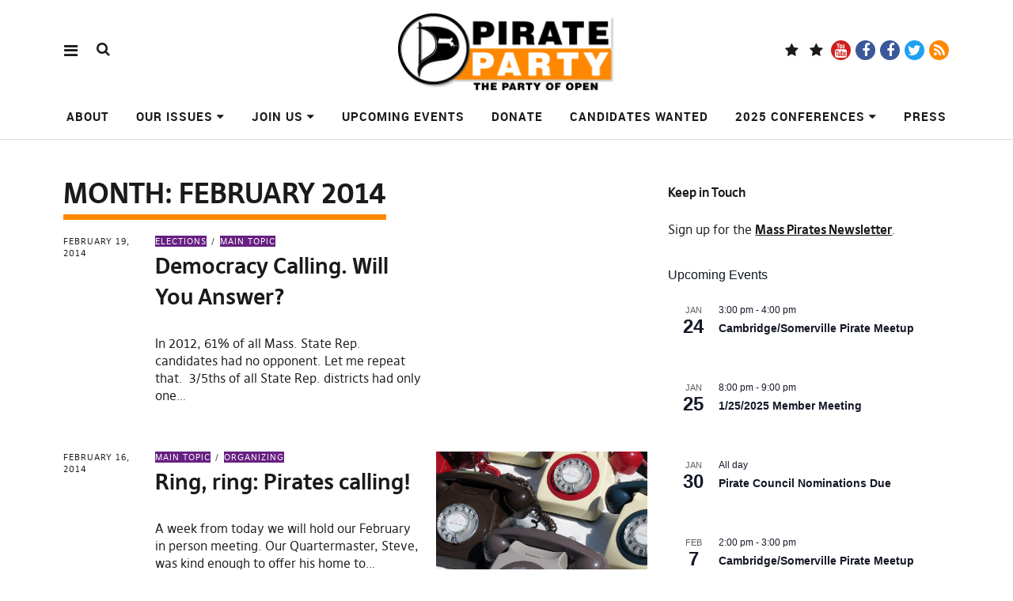

--- FILE ---
content_type: text/html; charset=UTF-8
request_url: https://masspirates.org/blog/2014/02/
body_size: 20023
content:
<!DOCTYPE html>
<html lang="en-US" class="no-js" itemscope itemtype="http://schema.org/WebPage">
<head>
<meta charset="UTF-8">
<meta name="viewport" content="width=device-width, initial-scale=1">
<!--

__________ .__                  __            __________                  __                                                                                             
\______   \|__|_______ _____  _/  |_   ____   \______   \_____  _______ _/  |_  ___.__.                                                                                  
 |     ___/|  |\_  __ \\__  \ \   __\_/ __ \   |     ___/\__  \ \_  __ \\   __\<   |  |                                                                                  
 |    |    |  | |  | \/ / __ \_|  |  \  ___/   |    |     / __ \_|  | \/ |  |   \___  |                                                                                  
 |____|    |__| |__|   (____  /|__|   \___  >  |____|    (____  /|__|    |__|   / ____|                                                                                  
                            \/            \/                  \/                \/                                                                                       
                                                                                                                                                                         
                                                                                                                                                                         
                                                                                                                                                                         
                                                                                                                                                                         
                                                                                                                                                                         
                                                                                                                                                                         
   _____   .__                                   ___.                                                           .__    _____ ._.                                         
  /  _  \  |  | __  _  _______   ___.__.  ______ \_ |__    ____    ___.__.  ____   __ __ _______  ______  ____  |  | _/ ____\| |                                         
 /  /_\  \ |  | \ \/ \/ /\__  \ <   |  | /  ___/  | __ \ _/ __ \  <   |  | /  _ \ |  |  \\_  __ \/  ___/_/ __ \ |  | \   __\ | |                                         
/    |    \|  |__\     /  / __ \_\___  | \___ \   | \_\ \\  ___/   \___  |(  <_> )|  |  / |  | \/\___ \ \  ___/ |  |__|  |    \|                                         
\____|__  /|____/ \/\_/  (____  // ____|/____  >  |___  / \___  >  / ____| \____/ |____/  |__|  /____  > \___  >|____/|__|    __                                         
        \/                    \/ \/          \/       \/      \/   \/                                \/      \/               \/                                         
 ____ ___        .__                                                                             ___.                              .__                  __               
|    |   \ ____  |  |    ____    ______  ______  ___.__.  ____   __ __    ____  _____     ____   \_ |__    ____   _____    ______  |__|_______ _____  _/  |_   ____      
|    |   //    \ |  |  _/ __ \  /  ___/ /  ___/ <   |  | /  _ \ |  |  \ _/ ___\ \__  \   /    \   | __ \ _/ __ \  \__  \   \____ \ |  |\_  __ \\__  \ \   __\_/ __ \     
|    |  /|   |  \|  |__\  ___/  \___ \  \___ \   \___  |(  <_> )|  |  / \  \___  / __ \_|   |  \  | \_\ \\  ___/   / __ \_ |  |_> >|  | |  | \/ / __ \_|  |  \  ___/     
|______/ |___|  /|____/ \___  >/____  >/____  >  / ____| \____/ |____/   \___  >(____  /|___|  /  |___  / \___  > (____  / |   __/ |__| |__|   (____  /|__|   \___  > /\ 
              \/            \/      \/      \/   \/                          \/      \/      \/       \/      \/       \/  |__|                     \/            \/  )/ 
  __   .__                              .__                                   ___.                              .__                  __                                  
_/  |_ |  |__    ____    ____   _____   |  | __  _  _______   ___.__.  ______ \_ |__    ____   _____    ______  |__|_______ _____  _/  |_   ____                         
\   __\|  |  \ _/ __ \  /    \  \__  \  |  | \ \/ \/ /\__  \ <   |  | /  ___/  | __ \ _/ __ \  \__  \   \____ \ |  |\_  __ \\__  \ \   __\_/ __ \                        
 |  |  |   Y  \\  ___/ |   |  \  / __ \_|  |__\     /  / __ \_\___  | \___ \   | \_\ \\  ___/   / __ \_ |  |_> >|  | |  | \/ / __ \_|  |  \  ___/                        
 |__|  |___|  / \___  >|___|  / (____  /|____/ \/\_/  (____  // ____|/____  >  |___  / \___  > (____  / |   __/ |__| |__|   (____  /|__|   \___  > /\                    
            \/      \/      \/       \/                    \/ \/          \/       \/      \/       \/  |__|                     \/            \/  \/                    


-->
<link rel="profile" href="http://gmpg.org/xfn/11">
<link rel="pingback" href="https://masspirates.org/blog/xmlrpc.php">
<script>(function(html){html.className = html.className.replace(/\bno-js\b/,'js')})(document.documentElement);</script>
<title>February 2014 &#8211; Massachusetts Pirate Party</title>
<meta name='robots' content='max-image-preview:large' />
<link rel='dns-prefetch' href='//stats.wp.com' />
<link rel='dns-prefetch' href='//v0.wordpress.com' />
<link rel="alternate" type="application/rss+xml" title="Massachusetts Pirate Party &raquo; Feed" href="https://masspirates.org/blog/feed/" />
<link rel="alternate" type="application/rss+xml" title="Massachusetts Pirate Party &raquo; Comments Feed" href="https://masspirates.org/blog/comments/feed/" />
<link rel="alternate" type="text/calendar" title="Massachusetts Pirate Party &raquo; iCal Feed" href="https://masspirates.org/blog/events/?ical=1" />
<style id='wp-img-auto-sizes-contain-inline-css' type='text/css'>
img:is([sizes=auto i],[sizes^="auto," i]){contain-intrinsic-size:3000px 1500px}
/*# sourceURL=wp-img-auto-sizes-contain-inline-css */
</style>
<style id='wp-emoji-styles-inline-css' type='text/css'>

	img.wp-smiley, img.emoji {
		display: inline !important;
		border: none !important;
		box-shadow: none !important;
		height: 1em !important;
		width: 1em !important;
		margin: 0 0.07em !important;
		vertical-align: -0.1em !important;
		background: none !important;
		padding: 0 !important;
	}
/*# sourceURL=wp-emoji-styles-inline-css */
</style>
<link rel='stylesheet' id='wp-block-library-css' href='https://masspirates.org/blog/wp-includes/css/dist/block-library/style.min.css?ver=6.9' type='text/css' media='all' />
<style id='wp-block-paragraph-inline-css' type='text/css'>
.is-small-text{font-size:.875em}.is-regular-text{font-size:1em}.is-large-text{font-size:2.25em}.is-larger-text{font-size:3em}.has-drop-cap:not(:focus):first-letter{float:left;font-size:8.4em;font-style:normal;font-weight:100;line-height:.68;margin:.05em .1em 0 0;text-transform:uppercase}body.rtl .has-drop-cap:not(:focus):first-letter{float:none;margin-left:.1em}p.has-drop-cap.has-background{overflow:hidden}:root :where(p.has-background){padding:1.25em 2.375em}:where(p.has-text-color:not(.has-link-color)) a{color:inherit}p.has-text-align-left[style*="writing-mode:vertical-lr"],p.has-text-align-right[style*="writing-mode:vertical-rl"]{rotate:180deg}
/*# sourceURL=https://masspirates.org/blog/wp-includes/blocks/paragraph/style.min.css */
</style>
<style id='global-styles-inline-css' type='text/css'>
:root{--wp--preset--aspect-ratio--square: 1;--wp--preset--aspect-ratio--4-3: 4/3;--wp--preset--aspect-ratio--3-4: 3/4;--wp--preset--aspect-ratio--3-2: 3/2;--wp--preset--aspect-ratio--2-3: 2/3;--wp--preset--aspect-ratio--16-9: 16/9;--wp--preset--aspect-ratio--9-16: 9/16;--wp--preset--color--black: #000000;--wp--preset--color--cyan-bluish-gray: #abb8c3;--wp--preset--color--white: #ffffff;--wp--preset--color--pale-pink: #f78da7;--wp--preset--color--vivid-red: #cf2e2e;--wp--preset--color--luminous-vivid-orange: #ff6900;--wp--preset--color--luminous-vivid-amber: #fcb900;--wp--preset--color--light-green-cyan: #7bdcb5;--wp--preset--color--vivid-green-cyan: #00d084;--wp--preset--color--pale-cyan-blue: #8ed1fc;--wp--preset--color--vivid-cyan-blue: #0693e3;--wp--preset--color--vivid-purple: #9b51e0;--wp--preset--gradient--vivid-cyan-blue-to-vivid-purple: linear-gradient(135deg,rgb(6,147,227) 0%,rgb(155,81,224) 100%);--wp--preset--gradient--light-green-cyan-to-vivid-green-cyan: linear-gradient(135deg,rgb(122,220,180) 0%,rgb(0,208,130) 100%);--wp--preset--gradient--luminous-vivid-amber-to-luminous-vivid-orange: linear-gradient(135deg,rgb(252,185,0) 0%,rgb(255,105,0) 100%);--wp--preset--gradient--luminous-vivid-orange-to-vivid-red: linear-gradient(135deg,rgb(255,105,0) 0%,rgb(207,46,46) 100%);--wp--preset--gradient--very-light-gray-to-cyan-bluish-gray: linear-gradient(135deg,rgb(238,238,238) 0%,rgb(169,184,195) 100%);--wp--preset--gradient--cool-to-warm-spectrum: linear-gradient(135deg,rgb(74,234,220) 0%,rgb(151,120,209) 20%,rgb(207,42,186) 40%,rgb(238,44,130) 60%,rgb(251,105,98) 80%,rgb(254,248,76) 100%);--wp--preset--gradient--blush-light-purple: linear-gradient(135deg,rgb(255,206,236) 0%,rgb(152,150,240) 100%);--wp--preset--gradient--blush-bordeaux: linear-gradient(135deg,rgb(254,205,165) 0%,rgb(254,45,45) 50%,rgb(107,0,62) 100%);--wp--preset--gradient--luminous-dusk: linear-gradient(135deg,rgb(255,203,112) 0%,rgb(199,81,192) 50%,rgb(65,88,208) 100%);--wp--preset--gradient--pale-ocean: linear-gradient(135deg,rgb(255,245,203) 0%,rgb(182,227,212) 50%,rgb(51,167,181) 100%);--wp--preset--gradient--electric-grass: linear-gradient(135deg,rgb(202,248,128) 0%,rgb(113,206,126) 100%);--wp--preset--gradient--midnight: linear-gradient(135deg,rgb(2,3,129) 0%,rgb(40,116,252) 100%);--wp--preset--font-size--small: 13px;--wp--preset--font-size--medium: 20px;--wp--preset--font-size--large: 36px;--wp--preset--font-size--x-large: 42px;--wp--preset--spacing--20: 0.44rem;--wp--preset--spacing--30: 0.67rem;--wp--preset--spacing--40: 1rem;--wp--preset--spacing--50: 1.5rem;--wp--preset--spacing--60: 2.25rem;--wp--preset--spacing--70: 3.38rem;--wp--preset--spacing--80: 5.06rem;--wp--preset--shadow--natural: 6px 6px 9px rgba(0, 0, 0, 0.2);--wp--preset--shadow--deep: 12px 12px 50px rgba(0, 0, 0, 0.4);--wp--preset--shadow--sharp: 6px 6px 0px rgba(0, 0, 0, 0.2);--wp--preset--shadow--outlined: 6px 6px 0px -3px rgb(255, 255, 255), 6px 6px rgb(0, 0, 0);--wp--preset--shadow--crisp: 6px 6px 0px rgb(0, 0, 0);}:where(.is-layout-flex){gap: 0.5em;}:where(.is-layout-grid){gap: 0.5em;}body .is-layout-flex{display: flex;}.is-layout-flex{flex-wrap: wrap;align-items: center;}.is-layout-flex > :is(*, div){margin: 0;}body .is-layout-grid{display: grid;}.is-layout-grid > :is(*, div){margin: 0;}:where(.wp-block-columns.is-layout-flex){gap: 2em;}:where(.wp-block-columns.is-layout-grid){gap: 2em;}:where(.wp-block-post-template.is-layout-flex){gap: 1.25em;}:where(.wp-block-post-template.is-layout-grid){gap: 1.25em;}.has-black-color{color: var(--wp--preset--color--black) !important;}.has-cyan-bluish-gray-color{color: var(--wp--preset--color--cyan-bluish-gray) !important;}.has-white-color{color: var(--wp--preset--color--white) !important;}.has-pale-pink-color{color: var(--wp--preset--color--pale-pink) !important;}.has-vivid-red-color{color: var(--wp--preset--color--vivid-red) !important;}.has-luminous-vivid-orange-color{color: var(--wp--preset--color--luminous-vivid-orange) !important;}.has-luminous-vivid-amber-color{color: var(--wp--preset--color--luminous-vivid-amber) !important;}.has-light-green-cyan-color{color: var(--wp--preset--color--light-green-cyan) !important;}.has-vivid-green-cyan-color{color: var(--wp--preset--color--vivid-green-cyan) !important;}.has-pale-cyan-blue-color{color: var(--wp--preset--color--pale-cyan-blue) !important;}.has-vivid-cyan-blue-color{color: var(--wp--preset--color--vivid-cyan-blue) !important;}.has-vivid-purple-color{color: var(--wp--preset--color--vivid-purple) !important;}.has-black-background-color{background-color: var(--wp--preset--color--black) !important;}.has-cyan-bluish-gray-background-color{background-color: var(--wp--preset--color--cyan-bluish-gray) !important;}.has-white-background-color{background-color: var(--wp--preset--color--white) !important;}.has-pale-pink-background-color{background-color: var(--wp--preset--color--pale-pink) !important;}.has-vivid-red-background-color{background-color: var(--wp--preset--color--vivid-red) !important;}.has-luminous-vivid-orange-background-color{background-color: var(--wp--preset--color--luminous-vivid-orange) !important;}.has-luminous-vivid-amber-background-color{background-color: var(--wp--preset--color--luminous-vivid-amber) !important;}.has-light-green-cyan-background-color{background-color: var(--wp--preset--color--light-green-cyan) !important;}.has-vivid-green-cyan-background-color{background-color: var(--wp--preset--color--vivid-green-cyan) !important;}.has-pale-cyan-blue-background-color{background-color: var(--wp--preset--color--pale-cyan-blue) !important;}.has-vivid-cyan-blue-background-color{background-color: var(--wp--preset--color--vivid-cyan-blue) !important;}.has-vivid-purple-background-color{background-color: var(--wp--preset--color--vivid-purple) !important;}.has-black-border-color{border-color: var(--wp--preset--color--black) !important;}.has-cyan-bluish-gray-border-color{border-color: var(--wp--preset--color--cyan-bluish-gray) !important;}.has-white-border-color{border-color: var(--wp--preset--color--white) !important;}.has-pale-pink-border-color{border-color: var(--wp--preset--color--pale-pink) !important;}.has-vivid-red-border-color{border-color: var(--wp--preset--color--vivid-red) !important;}.has-luminous-vivid-orange-border-color{border-color: var(--wp--preset--color--luminous-vivid-orange) !important;}.has-luminous-vivid-amber-border-color{border-color: var(--wp--preset--color--luminous-vivid-amber) !important;}.has-light-green-cyan-border-color{border-color: var(--wp--preset--color--light-green-cyan) !important;}.has-vivid-green-cyan-border-color{border-color: var(--wp--preset--color--vivid-green-cyan) !important;}.has-pale-cyan-blue-border-color{border-color: var(--wp--preset--color--pale-cyan-blue) !important;}.has-vivid-cyan-blue-border-color{border-color: var(--wp--preset--color--vivid-cyan-blue) !important;}.has-vivid-purple-border-color{border-color: var(--wp--preset--color--vivid-purple) !important;}.has-vivid-cyan-blue-to-vivid-purple-gradient-background{background: var(--wp--preset--gradient--vivid-cyan-blue-to-vivid-purple) !important;}.has-light-green-cyan-to-vivid-green-cyan-gradient-background{background: var(--wp--preset--gradient--light-green-cyan-to-vivid-green-cyan) !important;}.has-luminous-vivid-amber-to-luminous-vivid-orange-gradient-background{background: var(--wp--preset--gradient--luminous-vivid-amber-to-luminous-vivid-orange) !important;}.has-luminous-vivid-orange-to-vivid-red-gradient-background{background: var(--wp--preset--gradient--luminous-vivid-orange-to-vivid-red) !important;}.has-very-light-gray-to-cyan-bluish-gray-gradient-background{background: var(--wp--preset--gradient--very-light-gray-to-cyan-bluish-gray) !important;}.has-cool-to-warm-spectrum-gradient-background{background: var(--wp--preset--gradient--cool-to-warm-spectrum) !important;}.has-blush-light-purple-gradient-background{background: var(--wp--preset--gradient--blush-light-purple) !important;}.has-blush-bordeaux-gradient-background{background: var(--wp--preset--gradient--blush-bordeaux) !important;}.has-luminous-dusk-gradient-background{background: var(--wp--preset--gradient--luminous-dusk) !important;}.has-pale-ocean-gradient-background{background: var(--wp--preset--gradient--pale-ocean) !important;}.has-electric-grass-gradient-background{background: var(--wp--preset--gradient--electric-grass) !important;}.has-midnight-gradient-background{background: var(--wp--preset--gradient--midnight) !important;}.has-small-font-size{font-size: var(--wp--preset--font-size--small) !important;}.has-medium-font-size{font-size: var(--wp--preset--font-size--medium) !important;}.has-large-font-size{font-size: var(--wp--preset--font-size--large) !important;}.has-x-large-font-size{font-size: var(--wp--preset--font-size--x-large) !important;}
/*# sourceURL=global-styles-inline-css */
</style>

<style id='classic-theme-styles-inline-css' type='text/css'>
/*! This file is auto-generated */
.wp-block-button__link{color:#fff;background-color:#32373c;border-radius:9999px;box-shadow:none;text-decoration:none;padding:calc(.667em + 2px) calc(1.333em + 2px);font-size:1.125em}.wp-block-file__button{background:#32373c;color:#fff;text-decoration:none}
/*# sourceURL=/wp-includes/css/classic-themes.min.css */
</style>
<link rel='stylesheet' id='pirate-rogue-style-css' href='https://masspirates.org/blog/wp-content/themes/Pirate-Rogue/style.css?ver=1.4.6' type='text/css' media='all' />
<link rel='stylesheet' id='socialize-css' href='https://masspirates.org/blog/wp-content/plugins/socialize/frontend/css/socialize.css?ver=6.9' type='text/css' media='all' />
<script type="text/javascript" src="https://masspirates.org/blog/wp-includes/js/jquery/jquery.min.js?ver=3.7.1" id="jquery-core-js"></script>
<script type="text/javascript" src="https://masspirates.org/blog/wp-includes/js/jquery/jquery-migrate.min.js?ver=3.4.1" id="jquery-migrate-js"></script>
<script type="text/javascript" src="https://masspirates.org/blog/wp-content/themes/Pirate-Rogue/js/jquery.misc.js?ver=1.1" id="pirate-rogue-jquery-misc-js"></script>
<link rel="https://api.w.org/" href="https://masspirates.org/blog/wp-json/" /><link rel="EditURI" type="application/rsd+xml" title="RSD" href="https://masspirates.org/blog/xmlrpc.php?rsd" />
<meta name="generator" content="WordPress 6.9" />
<meta name="tec-api-version" content="v1"><meta name="tec-api-origin" content="https://masspirates.org/blog"><link rel="alternate" href="https://masspirates.org/blog/wp-json/tribe/events/v1/" />	<style>img#wpstats{display:none}</style>
		<script type="text/javascript" src="https://masspirates.org/blog/wp-content/plugins/si-captcha-for-wordpress/captcha/si_captcha.js?ver=1769148550"></script>
<!-- begin SI CAPTCHA Anti-Spam - login/register form style -->
<style type="text/css">
.si_captcha_small { width:175px; height:45px; padding-top:10px; padding-bottom:10px; }
.si_captcha_large { width:250px; height:60px; padding-top:10px; padding-bottom:10px; }
img#si_image_com { border-style:none; margin:0; padding-right:5px; float:left; }
img#si_image_reg { border-style:none; margin:0; padding-right:5px; float:left; }
img#si_image_log { border-style:none; margin:0; padding-right:5px; float:left; }
img#si_image_side_login { border-style:none; margin:0; padding-right:5px; float:left; }
img#si_image_checkout { border-style:none; margin:0; padding-right:5px; float:left; }
img#si_image_jetpack { border-style:none; margin:0; padding-right:5px; float:left; }
img#si_image_bbpress_topic { border-style:none; margin:0; padding-right:5px; float:left; }
.si_captcha_refresh { border-style:none; margin:0; vertical-align:bottom; }
div#si_captcha_input { display:block; padding-top:15px; padding-bottom:5px; }
label#si_captcha_code_label { margin:0; }
input#si_captcha_code_input { width:65px; }
p#si_captcha_code_p { clear: left; padding-top:10px; }
.si-captcha-jetpack-error { color:#DC3232; }
</style>
<!-- end SI CAPTCHA Anti-Spam - login/register form style -->
<link rel="icon" href="https://masspirates.org/blog/wp-content/uploads/2010/08/cropped-masspiratesflag_bw1-32x32.jpg" sizes="32x32" />
<link rel="icon" href="https://masspirates.org/blog/wp-content/uploads/2010/08/cropped-masspiratesflag_bw1-192x192.jpg" sizes="192x192" />
<link rel="apple-touch-icon" href="https://masspirates.org/blog/wp-content/uploads/2010/08/cropped-masspiratesflag_bw1-180x180.jpg" />
<meta name="msapplication-TileImage" content="https://masspirates.org/blog/wp-content/uploads/2010/08/cropped-masspiratesflag_bw1-270x270.jpg" />
</head>

<body class="archive date wp-custom-logo wp-theme-Pirate-Rogue tribe-no-js uku-standard socialmedia- searchbar- has-thumb slider-on slider-autoplay slider-fade offcanvas-widgets-off no-header-text footer-bgcol-main footer-headlinecol-black">
    <div class="container-all">
        <nav id="skiplinks" aria-label="Skiplinks">
            <ul>
                <li><a href="#overlay-wrap" data-target="#overlay-wrap" data-firstchild="0" class="jumplink-content">Content</a></li>
                <li><a href="#masthead" data-target="#desktop-navigation" data-firstchild="1" class="jumplink-nav">Main Menu</a></li>        
                <li><a href="#footer-search" data-target="#footer-search" data-firstchild="1" class="jumplink-nav">Search</a></li>
                <li><a href="#colophon" data-target="#colophon" data-firstchild="1" class="jumplink-nav">Footer</a></li>
            </ul>
	</nav>    
        <header id="masthead" class="site-header cf"> 
            <div class="site-header-content">
                    <div id="site-branding" role="banner" itemprop="publisher" itemscope itemtype="http://schema.org/Organization">
                            <div itemprop="logo" itemscope itemtype="https://schema.org/ImageObject"><link itemprop="contentUrl url" href="https://masspirates.org/blog/wp-content/uploads/2019/07/cropped-TabLogoF-1.png"><meta itemprop="width" content="279"><meta itemprop="height" content="102"></div><meta itemprop="name" content="Massachusetts Pirate Party"><link itemprop="url" href="https://masspirates.org/blog/">                                                                <p class="site-title"><a href="https://masspirates.org/blog/" rel="home">Massachusetts Pirate Party</a></p>
                            
                                                                <div class="custom-logo-wrap">
                                        <a href="https://masspirates.org/blog/" rel="home" class="custom-logo-link"><img width="279" height="102" src="https://masspirates.org/blog/wp-content/uploads/2019/07/cropped-TabLogoF-1.png" class="custom-logo" alt="" decoding="async" loading="lazy" srcset="https://masspirates.org/blog/wp-content/uploads/2019/07/cropped-TabLogoF-1.png 279w, https://masspirates.org/blog/wp-content/uploads/2019/07/cropped-TabLogoF-1-150x55.png 150w" sizes="auto, (max-width: 279px) 100vw, 279px" /></a>                                        
                                     </div><!-- end .custom-logo-wrap -->
                             
                            <p class="site-description">The Party of Open: Open Government, Open Culture, Open Innovation &amp; People First</p>
                            <button aria-hidden="true" id="overlay-open" class="overlay-open overlay-btn"><span>Menu</span></button>

                                                                <div id="header-social" class="header-social social-nav">
                                        <h2 class="screen-reader-text">Social Media Platforms</h2>
                                    <ul id="menu-follow-us" class="menu"><li id="menu-item-8879" class="menu-item menu-item-type-custom menu-item-object-custom menu-item-8879"><a href="https://bsky.app/profile/masspirates.bsky.social">Blue Sky</a></li>
<li id="menu-item-8137" class="menu-item menu-item-type-custom menu-item-object-custom menu-item-8137"><a href="https://social.globalpirates.net/@masspirates">Mastodon</a></li>
<li id="menu-item-6970" class="menu-item menu-item-type-custom menu-item-object-custom menu-item-6970"><a href="https://www.youtube.com/user/masspirates">YouTube</a></li>
<li id="menu-item-6971" class="menu-item menu-item-type-custom menu-item-object-custom menu-item-6971"><a href="https://www.facebook.com/masspirates/">Facebook Page</a></li>
<li id="menu-item-6972" class="menu-item menu-item-type-custom menu-item-object-custom menu-item-6972"><a href="https://www.facebook.com/groups/masspirates">Facebook Group</a></li>
<li id="menu-item-6969" class="menu-item menu-item-type-custom menu-item-object-custom menu-item-6969"><a href="https://twitter.com/masspirates">Twitter</a></li>
<li id="menu-item-6973" class="menu-item menu-item-type-custom menu-item-object-custom menu-item-6973"><a href="https://masspirates.org/blog/feed/">RSS</a></li>
</ul>                                    </div><!-- end #header-social -->
                                                </div><!-- end #site-branding -->

                    <nav id="desktop-navigation" class="desktop-navigation cf">
                            <ul id="menu-top-navigation-menu" class="menu mainmenu"><li class="menu-item menu-item-type-post_type menu-item-object-page"><a href="https://masspirates.org/blog/about/">About</a></li>
<li class="menu-item menu-item-type-post_type menu-item-object-page menu-item-has-children has_children" aria-haspopup="true"><a href="https://masspirates.org/blog/ourissues/">Our Issues</a>
<ul class="sub-menu">
	<li class="menu-item menu-item-type-post_type menu-item-object-page"><a href="https://masspirates.org/blog/ourissues/defending-your-privacy/">Defending Your Privacy</a></li>
	<li class="menu-item menu-item-type-post_type menu-item-object-page"><a href="https://masspirates.org/blog/ourissues/digital-freedom-for-everyone/">Digital Freedom for Everyone!</a></li>
	<li class="menu-item menu-item-type-post_type menu-item-object-page"><a href="https://masspirates.org/blog/ourissues/elections-and-voting/">Elections and Voting</a></li>
	<li class="menu-item menu-item-type-post_type menu-item-object-page"><a href="https://masspirates.org/blog/ourissues/education-for-all/">Education for All</a></li>
	<li class="menu-item menu-item-type-post_type menu-item-object-page"><a href="https://masspirates.org/blog/ourissues/healthcare-is-a-human-right/">Health Care is a Human Right!</a></li>
	<li class="menu-item menu-item-type-post_type menu-item-object-page"><a href="https://masspirates.org/blog/ourissues/freedom-for-future-generations-requires-a-sustainable-a-livable-future/">Freedom for Future Generations Requires a Sustainable &#038; A Livable Future</a></li>
	<li class="menu-item menu-item-type-post_type menu-item-object-page"><a href="https://masspirates.org/blog/ourissues/secure-livelihood/">Secure Livelihood</a></li>
	<li class="menu-item menu-item-type-post_type menu-item-object-page"><a href="https://masspirates.org/blog/ourissues/reproductive-freedom-is-a-human-right/">Reproductive Freedom Is A Human Right</a></li>
	<li class="menu-item menu-item-type-post_type menu-item-object-page"><a href="https://masspirates.org/blog/ourissues/drug-policy/">Drug Policy</a></li>
	<li class="menu-item menu-item-type-post_type menu-item-object-page"><a href="https://masspirates.org/blog/ourissues/end-xenophobia/">End Xenophobia!</a></li>
	<li class="menu-item menu-item-type-post_type menu-item-object-page"><a href="https://masspirates.org/blog/ourissues/immigrants-welcome/">Immigrants Welcome</a></li>
	<li class="menu-item menu-item-type-post_type menu-item-object-page"><a href="https://masspirates.org/blog/ourissues/sex-worker-rights-are-worker-rights/">Sex Worker Rights are Worker Rights</a></li>
	<li class="menu-item menu-item-type-post_type menu-item-object-page"><a href="https://masspirates.org/blog/ourissues/addiction-policy/">Addiction Policy</a></li>
	<li class="menu-item menu-item-type-post_type menu-item-object-page"><a href="https://masspirates.org/blog/ourissues/we-need-true-decentralized-technologies/">We Need True Decentralized Technologies</a></li>
	<li class="menu-item menu-item-type-post_type menu-item-object-page"><a href="https://masspirates.org/blog/ourissues/promoting-competition/">Promoting Competition</a></li>
	<li class="menu-item menu-item-type-post_type menu-item-object-page"><a href="https://masspirates.org/blog/ourissues/art-is-for-everyone/">Art is for Everyone!</a></li>
</ul>
</li>
<li class="menu-item menu-item-type-post_type menu-item-object-page menu-item-has-children has_children" aria-haspopup="true"><a href="https://masspirates.org/blog/join-us/">Join Us</a>
<ul class="sub-menu">
	<li class="menu-item menu-item-type-custom menu-item-object-custom"><a href="https://masspirates.org/crew/forms/support-the-pirate-party">Volunteer!</a></li>
	<li class="menu-item menu-item-type-post_type menu-item-object-page"><a href="https://masspirates.org/blog/join-us/talk-with-other-pirates/">Talk with Other Pirates</a></li>
	<li class="menu-item menu-item-type-post_type menu-item-object-page"><a href="https://masspirates.org/blog/join-us/regional-contacts/">Find your Regional Contact</a></li>
	<li class="menu-item menu-item-type-post_type menu-item-object-page"><a href="https://masspirates.org/blog/join-us/organize/">Organize Your Community</a></li>
	<li class="menu-item menu-item-type-custom menu-item-object-custom"><a href="https://masspirates.org/blog/2020/05/14/got-an-unused-computer-donate-it/">Computer Donations</a></li>
</ul>
</li>
<li class="menu-item menu-item-type-custom menu-item-object-custom"><a href="https://masspirates.org/blog/events/">Upcoming Events</a></li>
<li class="menu-item menu-item-type-post_type menu-item-object-page"><a href="https://masspirates.org/blog/join-us/donate/">Donate</a></li>
<li class="menu-item menu-item-type-post_type menu-item-object-page"><a href="https://masspirates.org/blog/candidates-wanted/">Candidates Wanted</a></li>
<li class="menu-item menu-item-type-post_type menu-item-object-page menu-item-has-children has_children" aria-haspopup="true"><a href="https://masspirates.org/blog/conference/">2025 Conferences</a>
<ul class="sub-menu">
	<li class="menu-item menu-item-type-post_type menu-item-object-page"><a href="https://masspirates.org/blog/conference/2024-conference/">2024 Conference</a></li>
	<li class="menu-item menu-item-type-post_type menu-item-object-page"><a href="https://masspirates.org/blog/conference/2023-conferences/">2023 Conferences</a></li>
	<li class="menu-item menu-item-type-post_type menu-item-object-page"><a href="https://masspirates.org/blog/conference/2022-conference/">2022 Conference</a></li>
	<li class="menu-item menu-item-type-post_type menu-item-object-page"><a href="https://masspirates.org/blog/conference/2020-conference/">2020 Conference</a></li>
	<li class="menu-item menu-item-type-post_type menu-item-object-page"><a href="https://masspirates.org/blog/conference/2019-conference/">2019 Conference</a></li>
	<li class="menu-item menu-item-type-post_type menu-item-object-page"><a href="https://masspirates.org/blog/conference/2018-conference/">2018 Conference</a></li>
	<li class="menu-item menu-item-type-post_type menu-item-object-page"><a href="https://masspirates.org/blog/conference/2017-conference/">PirateCon 2017</a></li>
	<li class="menu-item menu-item-type-post_type menu-item-object-page"><a href="https://masspirates.org/blog/conference/2016-conference/">PirateCon 2016</a></li>
	<li class="menu-item menu-item-type-post_type menu-item-object-page"><a href="https://masspirates.org/blog/conference/2015-conference/">PirateCon 2015</a></li>
	<li class="menu-item menu-item-type-post_type menu-item-object-page"><a href="https://masspirates.org/blog/conference/2013-conference/">2013 Conference</a></li>
	<li class="menu-item menu-item-type-post_type menu-item-object-page"><a href="https://masspirates.org/blog/conference/may-12th-film-festival/">May 12th, 2012 Free Film Festival</a></li>
	<li class="menu-item menu-item-type-post_type menu-item-object-page"><a href="https://masspirates.org/blog/conference/2012-conference/">2012 Conference</a></li>
</ul>
</li>
<li class="menu-item menu-item-type-post_type menu-item-object-page"><a href="https://masspirates.org/blog/press/">Press</a></li>
</ul>                    </nav><!-- .main-navigation -->


                                        <button aria-hidden="true" id="search-open" class="search-open search-btn"><span>Search</span></button>
                            <div class="desktop-search">                                     
                                <form method="get" class="searchform" action="https://masspirates.org/blog/" role="search">
                                        <label for="s" class="screen-reader-text"><span>Search</span></label>
                                        <input type="text" class="search-field" id="s" name="s" placeholder="Search..." />
                                        <input type="submit" class="submit" name="submit" value="Search" />
                                </form>     
                            </div><!-- end .desktop-search -->
                    
            </div><!-- .site-header-content -->

            <div class="sticky-header hidden">
                    <button id="overlay-open-sticky" class="overlay-open overlay-btn"><span>Menu</span></button>
                                                <button id="search-open-sticky" class="search-open search-btn"><span>Search</span></button>
                    
                                         <div class="custom-logo-wrap">
                             <a href="https://masspirates.org/blog/" class="custom-logo-link" rel="home"><img width="279" height="102" src="https://masspirates.org/blog/wp-content/uploads/2019/07/cropped-TabLogoF-1.png" class="custom-logo" alt="Massachusetts Pirate Party" decoding="async" srcset="https://masspirates.org/blog/wp-content/uploads/2019/07/cropped-TabLogoF-1.png 279w, https://masspirates.org/blog/wp-content/uploads/2019/07/cropped-TabLogoF-1-150x55.png 150w" sizes="(max-width: 279px) 100vw, 279px" /></a>                     </div><!-- end .custom-logo-wrap -->
                    

                                                <nav id="header-social-sticky" class="header-social social-nav">
                                    <ul id="menu-follow-us-1" class="menu"><li class="menu-item menu-item-type-custom menu-item-object-custom menu-item-8879"><a href="https://bsky.app/profile/masspirates.bsky.social">Blue Sky</a></li>
<li class="menu-item menu-item-type-custom menu-item-object-custom menu-item-8137"><a href="https://social.globalpirates.net/@masspirates">Mastodon</a></li>
<li class="menu-item menu-item-type-custom menu-item-object-custom menu-item-6970"><a href="https://www.youtube.com/user/masspirates">YouTube</a></li>
<li class="menu-item menu-item-type-custom menu-item-object-custom menu-item-6971"><a href="https://www.facebook.com/masspirates/">Facebook Page</a></li>
<li class="menu-item menu-item-type-custom menu-item-object-custom menu-item-6972"><a href="https://www.facebook.com/groups/masspirates">Facebook Group</a></li>
<li class="menu-item menu-item-type-custom menu-item-object-custom menu-item-6969"><a href="https://twitter.com/masspirates">Twitter</a></li>
<li class="menu-item menu-item-type-custom menu-item-object-custom menu-item-6973"><a href="https://masspirates.org/blog/feed/">RSS</a></li>
</ul>                            </nav><!-- end #header-social-sticky -->
                                </div><!-- end .sticky-header -->
            <div class="inner-offcanvas-wrap" aria-hidden="true">
                    <div class="close-btn-wrap">
                            <button id="overlay-close" class="overlay-btn"><span>Close</span></button>
                    </div><!-- end .close-btn-wrap -->

                    <div class="overlay-desktop-content cf">

            
                            <div class="overlay-title-wrap">
                                    <p class="site-title"><a href="https://masspirates.org/blog/" rel="home">Massachusetts Pirate Party</a></p>
                            </div><!-- end .overlay-title-wrap -->
                

                            <nav id="overlay-nav" class="main-nav cf">
                            <ul id="menu-top-navigation-menu-1" class="menu"><li class="menu-item menu-item-type-post_type menu-item-object-page"><a href="https://masspirates.org/blog/about/">About</a></li>
<li class="menu-item menu-item-type-post_type menu-item-object-page menu-item-has-children has_children" aria-haspopup="true"><a href="https://masspirates.org/blog/ourissues/">Our Issues</a>
<ul class="sub-menu">
	<li class="menu-item menu-item-type-post_type menu-item-object-page"><a href="https://masspirates.org/blog/ourissues/defending-your-privacy/">Defending Your Privacy</a></li>
	<li class="menu-item menu-item-type-post_type menu-item-object-page"><a href="https://masspirates.org/blog/ourissues/digital-freedom-for-everyone/">Digital Freedom for Everyone!</a></li>
	<li class="menu-item menu-item-type-post_type menu-item-object-page"><a href="https://masspirates.org/blog/ourissues/elections-and-voting/">Elections and Voting</a></li>
	<li class="menu-item menu-item-type-post_type menu-item-object-page"><a href="https://masspirates.org/blog/ourissues/education-for-all/">Education for All</a></li>
	<li class="menu-item menu-item-type-post_type menu-item-object-page"><a href="https://masspirates.org/blog/ourissues/healthcare-is-a-human-right/">Health Care is a Human Right!</a></li>
	<li class="menu-item menu-item-type-post_type menu-item-object-page"><a href="https://masspirates.org/blog/ourissues/freedom-for-future-generations-requires-a-sustainable-a-livable-future/">Freedom for Future Generations Requires a Sustainable &#038; A Livable Future</a></li>
	<li class="menu-item menu-item-type-post_type menu-item-object-page"><a href="https://masspirates.org/blog/ourissues/secure-livelihood/">Secure Livelihood</a></li>
	<li class="menu-item menu-item-type-post_type menu-item-object-page"><a href="https://masspirates.org/blog/ourissues/reproductive-freedom-is-a-human-right/">Reproductive Freedom Is A Human Right</a></li>
	<li class="menu-item menu-item-type-post_type menu-item-object-page"><a href="https://masspirates.org/blog/ourissues/drug-policy/">Drug Policy</a></li>
	<li class="menu-item menu-item-type-post_type menu-item-object-page"><a href="https://masspirates.org/blog/ourissues/end-xenophobia/">End Xenophobia!</a></li>
	<li class="menu-item menu-item-type-post_type menu-item-object-page"><a href="https://masspirates.org/blog/ourissues/immigrants-welcome/">Immigrants Welcome</a></li>
	<li class="menu-item menu-item-type-post_type menu-item-object-page"><a href="https://masspirates.org/blog/ourissues/sex-worker-rights-are-worker-rights/">Sex Worker Rights are Worker Rights</a></li>
	<li class="menu-item menu-item-type-post_type menu-item-object-page"><a href="https://masspirates.org/blog/ourissues/addiction-policy/">Addiction Policy</a></li>
	<li class="menu-item menu-item-type-post_type menu-item-object-page"><a href="https://masspirates.org/blog/ourissues/we-need-true-decentralized-technologies/">We Need True Decentralized Technologies</a></li>
	<li class="menu-item menu-item-type-post_type menu-item-object-page"><a href="https://masspirates.org/blog/ourissues/promoting-competition/">Promoting Competition</a></li>
	<li class="menu-item menu-item-type-post_type menu-item-object-page"><a href="https://masspirates.org/blog/ourissues/art-is-for-everyone/">Art is for Everyone!</a></li>
</ul>
</li>
<li class="menu-item menu-item-type-post_type menu-item-object-page menu-item-has-children has_children" aria-haspopup="true"><a href="https://masspirates.org/blog/join-us/">Join Us</a>
<ul class="sub-menu">
	<li class="menu-item menu-item-type-custom menu-item-object-custom"><a href="https://masspirates.org/crew/forms/support-the-pirate-party">Volunteer!</a></li>
	<li class="menu-item menu-item-type-post_type menu-item-object-page"><a href="https://masspirates.org/blog/join-us/talk-with-other-pirates/">Talk with Other Pirates</a></li>
	<li class="menu-item menu-item-type-post_type menu-item-object-page"><a href="https://masspirates.org/blog/join-us/regional-contacts/">Find your Regional Contact</a></li>
	<li class="menu-item menu-item-type-post_type menu-item-object-page"><a href="https://masspirates.org/blog/join-us/organize/">Organize Your Community</a></li>
	<li class="menu-item menu-item-type-custom menu-item-object-custom"><a href="https://masspirates.org/blog/2020/05/14/got-an-unused-computer-donate-it/">Computer Donations</a></li>
</ul>
</li>
<li class="menu-item menu-item-type-custom menu-item-object-custom"><a href="https://masspirates.org/blog/events/">Upcoming Events</a></li>
<li class="menu-item menu-item-type-post_type menu-item-object-page"><a href="https://masspirates.org/blog/join-us/donate/">Donate</a></li>
<li class="menu-item menu-item-type-post_type menu-item-object-page"><a href="https://masspirates.org/blog/candidates-wanted/">Candidates Wanted</a></li>
<li class="menu-item menu-item-type-post_type menu-item-object-page menu-item-has-children has_children" aria-haspopup="true"><a href="https://masspirates.org/blog/conference/">2025 Conferences</a>
<ul class="sub-menu">
	<li class="menu-item menu-item-type-post_type menu-item-object-page"><a href="https://masspirates.org/blog/conference/2024-conference/">2024 Conference</a></li>
	<li class="menu-item menu-item-type-post_type menu-item-object-page"><a href="https://masspirates.org/blog/conference/2023-conferences/">2023 Conferences</a></li>
	<li class="menu-item menu-item-type-post_type menu-item-object-page"><a href="https://masspirates.org/blog/conference/2022-conference/">2022 Conference</a></li>
	<li class="menu-item menu-item-type-post_type menu-item-object-page"><a href="https://masspirates.org/blog/conference/2020-conference/">2020 Conference</a></li>
	<li class="menu-item menu-item-type-post_type menu-item-object-page"><a href="https://masspirates.org/blog/conference/2019-conference/">2019 Conference</a></li>
	<li class="menu-item menu-item-type-post_type menu-item-object-page"><a href="https://masspirates.org/blog/conference/2018-conference/">2018 Conference</a></li>
	<li class="menu-item menu-item-type-post_type menu-item-object-page"><a href="https://masspirates.org/blog/conference/2017-conference/">PirateCon 2017</a></li>
	<li class="menu-item menu-item-type-post_type menu-item-object-page"><a href="https://masspirates.org/blog/conference/2016-conference/">PirateCon 2016</a></li>
	<li class="menu-item menu-item-type-post_type menu-item-object-page"><a href="https://masspirates.org/blog/conference/2015-conference/">PirateCon 2015</a></li>
	<li class="menu-item menu-item-type-post_type menu-item-object-page"><a href="https://masspirates.org/blog/conference/2013-conference/">2013 Conference</a></li>
	<li class="menu-item menu-item-type-post_type menu-item-object-page"><a href="https://masspirates.org/blog/conference/may-12th-film-festival/">May 12th, 2012 Free Film Festival</a></li>
	<li class="menu-item menu-item-type-post_type menu-item-object-page"><a href="https://masspirates.org/blog/conference/2012-conference/">2012 Conference</a></li>
</ul>
</li>
<li class="menu-item menu-item-type-post_type menu-item-object-page"><a href="https://masspirates.org/blog/press/">Press</a></li>
</ul>                            </nav><!-- .main-navigation -->

                                                                <div id="mobile-social" class="social-nav" role="navigation">
                                        <h2 class="screen-reader-text">Social Media Platforms</h2>
                                    <ul id="menu-follow-us-2" class="menu"><li class="menu-item menu-item-type-custom menu-item-object-custom menu-item-8879"><a href="https://bsky.app/profile/masspirates.bsky.social">Blue Sky</a></li>
<li class="menu-item menu-item-type-custom menu-item-object-custom menu-item-8137"><a href="https://social.globalpirates.net/@masspirates">Mastodon</a></li>
<li class="menu-item menu-item-type-custom menu-item-object-custom menu-item-6970"><a href="https://www.youtube.com/user/masspirates">YouTube</a></li>
<li class="menu-item menu-item-type-custom menu-item-object-custom menu-item-6971"><a href="https://www.facebook.com/masspirates/">Facebook Page</a></li>
<li class="menu-item menu-item-type-custom menu-item-object-custom menu-item-6972"><a href="https://www.facebook.com/groups/masspirates">Facebook Group</a></li>
<li class="menu-item menu-item-type-custom menu-item-object-custom menu-item-6969"><a href="https://twitter.com/masspirates">Twitter</a></li>
<li class="menu-item menu-item-type-custom menu-item-object-custom menu-item-6973"><a href="https://masspirates.org/blog/feed/">RSS</a></li>
</ul>                                    </div><!-- end #mobile-social -->
                            
                                                        <div class="mobile-search">
                                    
<form method="get" class="searchform" action="https://masspirates.org/blog/" role="search">
	<label for="s" class="screen-reader-text"><span>Search</span></label>
	<input type="text" class="search-field" name="s" placeholder="Search..." />
	<input type="submit" class="submit" name="submit" value="Search" />
</form>
                            </div><!-- end .mobile-search -->
                            
                            
                    </div><!-- end .overlay-desktop-content -->
            </div><!-- end .inner-offcanvas-wrap -->
    </header><!-- end #masthead -->
    <div id="printhead"></div>
    <div id="overlay-wrap" class="overlay-wrap cf"></div><!-- end #overlay-wrap -->
    <main>

    <div class="content-wrap">

	<div id="blog-wrap" class="blog-wrap cf">

            <div id="primary" class="site-content cf" role="main">

		
			<header class="archive-header">
				<h1 class="archive-title">Month: <span>February 2014</span></h1>			</header><!-- end .archive-header -->

			    <article id="post-2468" class="cf post-2468 post type-post status-publish format-standard hentry category-elections category-slider">

	
	<div class="meta-main-wrap">
                <div class="entry-meta">
                        <span class="entry-author"> <span class="author vcard"><a class="url" href="https://masspirates.org/blog/author/jokeefe/">by <span class="fn n">jokeefe</span></a></span></span>                        <span class="entry-date" aria-hidden="true">
                                <a href="https://masspirates.org/blog/2014/02/19/democracy-calling-will-you-answer/">February 19, 2014</a>
                        </span><!-- end .entry-date -->
                                                                </div><!-- end .entry-meta -->
		<div class="entry-main">
			<header class="entry-header">
                                                        <div class="entry-cats">
                                    <a href="https://masspirates.org/blog/category/elections/" rel="category tag">Elections</a> <a href="https://masspirates.org/blog/category/slider/" rel="category tag">Main Topic</a>                            </div><!-- end .entry-cats -->
                            <h2 class="entry-title"><a href="https://masspirates.org/blog/2014/02/19/democracy-calling-will-you-answer/" rel="bookmark">Democracy Calling. Will You Answer?</a><span class="screen-reader-text"> (February 19, 2014)</span></h2>			</header><!-- end .entry-header -->

			<div class="entry-summary">
					<p>In 2012, 61% of all Mass. State Rep. candidates had no opponent. Let me repeat that.  3/5ths of all State Rep. districts had only one&hellip;</p>
			</div><!-- .entry-summary -->
		</div>
        </div><!-- .meta-main-wrap -->
    </article><!-- end post -2468 -->
    <article id="post-2456" class="cf post-2456 post type-post status-publish format-standard has-post-thumbnail hentry category-slider category-organizing">

			<div class="entry-thumbnail fadein" aria-hidden="true" role="presentation" tabindex="-1">
			<a href="https://masspirates.org/blog/2014/02/16/ring-ring-pirates-calling/"><span class="thumb-wrap"><img width="973" height="576" src="https://masspirates.org/blog/wp-content/uploads/2014/02/Old_British_telephones.jpg" class="attachment-pirate-rogue-standard-blog size-pirate-rogue-standard-blog wp-post-image" alt="" decoding="async" srcset="https://masspirates.org/blog/wp-content/uploads/2014/02/Old_British_telephones.jpg 2562w, https://masspirates.org/blog/wp-content/uploads/2014/02/Old_British_telephones-300x177.jpg 300w, https://masspirates.org/blog/wp-content/uploads/2014/02/Old_British_telephones-1024x606.jpg 1024w" sizes="(max-width: 973px) 100vw, 973px" /></span></a>
		</div><!-- end .entry-thumbnail -->
        
	<div class="meta-main-wrap">
                <div class="entry-meta">
                        <span class="entry-author"> <span class="author vcard"><a class="url" href="https://masspirates.org/blog/author/ljfiero/">by <span class="fn n">ljfiero</span></a></span></span>                        <span class="entry-date" aria-hidden="true">
                                <a href="https://masspirates.org/blog/2014/02/16/ring-ring-pirates-calling/">February 16, 2014</a>
                        </span><!-- end .entry-date -->
                                                                </div><!-- end .entry-meta -->
		<div class="entry-main">
			<header class="entry-header">
                                                        <div class="entry-cats">
                                    <a href="https://masspirates.org/blog/category/slider/" rel="category tag">Main Topic</a> <a href="https://masspirates.org/blog/category/organizing/" rel="category tag">Organizing</a>                            </div><!-- end .entry-cats -->
                            <h2 class="entry-title"><a href="https://masspirates.org/blog/2014/02/16/ring-ring-pirates-calling/" rel="bookmark">Ring, ring: Pirates calling!</a><span class="screen-reader-text"> (February 16, 2014)</span></h2>			</header><!-- end .entry-header -->

			<div class="entry-summary">
					<p>A week from today we will hold our February in person meeting. Our Quartermaster, Steve, was kind enough to offer his home to&hellip;</p>
			</div><!-- .entry-summary -->
		</div>
        </div><!-- .meta-main-wrap -->
    </article><!-- end post -2456 -->
    <article id="post-2447" class="cf post-2447 post type-post status-publish format-standard has-post-thumbnail hentry category-slider category-privacy">

			<div class="entry-thumbnail fadein" aria-hidden="true" role="presentation" tabindex="-1">
			<a href="https://masspirates.org/blog/2014/02/16/whats-in-your-verizon-file/"><span class="thumb-wrap"><img width="700" height="300" src="https://masspirates.org/blog/wp-content/uploads/2014/02/whats-in-your-verizon-file.png" class="attachment-pirate-rogue-standard-blog size-pirate-rogue-standard-blog wp-post-image" alt="What&#039;s in your (Verizon) file?" decoding="async" loading="lazy" srcset="https://masspirates.org/blog/wp-content/uploads/2014/02/whats-in-your-verizon-file.png 700w, https://masspirates.org/blog/wp-content/uploads/2014/02/whats-in-your-verizon-file-300x128.png 300w" sizes="auto, (max-width: 700px) 100vw, 700px" /></span></a>
		</div><!-- end .entry-thumbnail -->
        
	<div class="meta-main-wrap">
                <div class="entry-meta">
                        <span class="entry-author"> <span class="author vcard"><a class="url" href="https://masspirates.org/blog/author/srevilak/">by <span class="fn n">Steve R</span></a></span></span>                        <span class="entry-date" aria-hidden="true">
                                <a href="https://masspirates.org/blog/2014/02/16/whats-in-your-verizon-file/">February 16, 2014</a>
                        </span><!-- end .entry-date -->
                                                                </div><!-- end .entry-meta -->
		<div class="entry-main">
			<header class="entry-header">
                                                        <div class="entry-cats">
                                    <a href="https://masspirates.org/blog/category/slider/" rel="category tag">Main Topic</a> <a href="https://masspirates.org/blog/category/issues/civil-liberties/privacy/" rel="category tag">Privacy</a>                            </div><!-- end .entry-cats -->
                            <h2 class="entry-title"><a href="https://masspirates.org/blog/2014/02/16/whats-in-your-verizon-file/" rel="bookmark">What&#8217;s in Your File, Part IV: Verizon</a><span class="screen-reader-text"> (February 16, 2014)</span></h2>			</header><!-- end .entry-header -->

			<div class="entry-summary">
					<p>A couple of months ago, I sent a FOIA request to the NSA, asking for a copy of my call detail records. The&hellip;</p>
			</div><!-- .entry-summary -->
		</div>
        </div><!-- .meta-main-wrap -->
    </article><!-- end post -2447 -->
    <article id="post-2437" class="cf post-2437 post type-post status-publish format-standard has-post-thumbnail hentry category-slider category-privacy">

			<div class="entry-thumbnail fadein" aria-hidden="true" role="presentation" tabindex="-1">
			<a href="https://masspirates.org/blog/2014/02/11/feb-11th-the-day-we-fought-back/"><span class="thumb-wrap"><img width="650" height="265" src="https://masspirates.org/blog/wp-content/uploads/2014/02/banner-2-eng.jpg" class="attachment-pirate-rogue-standard-blog size-pirate-rogue-standard-blog wp-post-image" alt="The Day we Fight Back" decoding="async" loading="lazy" srcset="https://masspirates.org/blog/wp-content/uploads/2014/02/banner-2-eng.jpg 650w, https://masspirates.org/blog/wp-content/uploads/2014/02/banner-2-eng-300x122.jpg 300w" sizes="auto, (max-width: 650px) 100vw, 650px" /></span></a>
		</div><!-- end .entry-thumbnail -->
        
	<div class="meta-main-wrap">
                <div class="entry-meta">
                        <span class="entry-author"> <span class="author vcard"><a class="url" href="https://masspirates.org/blog/author/srevilak/">by <span class="fn n">Steve R</span></a></span></span>                        <span class="entry-date" aria-hidden="true">
                                <a href="https://masspirates.org/blog/2014/02/11/feb-11th-the-day-we-fought-back/">February 11, 2014</a>
                        </span><!-- end .entry-date -->
                                                                </div><!-- end .entry-meta -->
		<div class="entry-main">
			<header class="entry-header">
                                                        <div class="entry-cats">
                                    <a href="https://masspirates.org/blog/category/slider/" rel="category tag">Main Topic</a> <a href="https://masspirates.org/blog/category/issues/civil-liberties/privacy/" rel="category tag">Privacy</a>                            </div><!-- end .entry-cats -->
                            <h2 class="entry-title"><a href="https://masspirates.org/blog/2014/02/11/feb-11th-the-day-we-fought-back/" rel="bookmark">Feb 11th &#8211; The Day We Fought Back</a><span class="screen-reader-text"> (February 11, 2014)</span></h2>			</header><!-- end .entry-header -->

			<div class="entry-summary">
					<p>Today was the Day we Fight Back, in Honor of Aaron Schwartz, in commemoration of the SOPA blackout, and in a firm stance&hellip;</p>
			</div><!-- .entry-summary -->
		</div>
        </div><!-- .meta-main-wrap -->
    </article><!-- end post -2437 -->
    <article id="post-2425" class="cf post-2425 post type-post status-publish format-standard has-post-thumbnail hentry category-issues category-slider category-tpp">

			<div class="entry-thumbnail fadein" aria-hidden="true" role="presentation" tabindex="-1">
			<a href="https://masspirates.org/blog/2014/02/07/call-now-oppose-tpp/"><span class="thumb-wrap"><img width="575" height="237" src="https://masspirates.org/blog/wp-content/uploads/2013/11/tppwhysosecret.jpeg" class="attachment-pirate-rogue-standard-blog size-pirate-rogue-standard-blog wp-post-image" alt="TPP: Why so secret?" decoding="async" loading="lazy" srcset="https://masspirates.org/blog/wp-content/uploads/2013/11/tppwhysosecret.jpeg 575w, https://masspirates.org/blog/wp-content/uploads/2013/11/tppwhysosecret-300x123.jpeg 300w" sizes="auto, (max-width: 575px) 100vw, 575px" /></span></a>
		</div><!-- end .entry-thumbnail -->
        
	<div class="meta-main-wrap">
                <div class="entry-meta">
                        <span class="entry-author"> <span class="author vcard"><a class="url" href="https://masspirates.org/blog/author/srevilak/">by <span class="fn n">Steve R</span></a></span></span>                        <span class="entry-date" aria-hidden="true">
                                <a href="https://masspirates.org/blog/2014/02/07/call-now-oppose-tpp/">February 7, 2014</a>
                        </span><!-- end .entry-date -->
                                                                </div><!-- end .entry-meta -->
		<div class="entry-main">
			<header class="entry-header">
                                                        <div class="entry-cats">
                                    <a href="https://masspirates.org/blog/category/issues/" rel="category tag">Issues</a> <a href="https://masspirates.org/blog/category/slider/" rel="category tag">Main Topic</a> <a href="https://masspirates.org/blog/category/issues/tpp/" rel="category tag">TPP</a>                            </div><!-- end .entry-cats -->
                            <h2 class="entry-title"><a href="https://masspirates.org/blog/2014/02/07/call-now-oppose-tpp/" rel="bookmark">Call Your Legislators: Oppose TPP!</a><span class="screen-reader-text"> (February 7, 2014)</span></h2>			</header><!-- end .entry-header -->

			<div class="entry-summary">
					<p>In a few days, Congress will decide whether to &#8220;fast-track&#8221; the TPP &#8212; the Trans-Pacific Partnership Agreement. This is a massive trade agreement&hellip;</p>
			</div><!-- .entry-summary -->
		</div>
        </div><!-- .meta-main-wrap -->
    </article><!-- end post -2425 -->
    <article id="post-2372" class="cf post-2372 post type-post status-publish format-standard has-post-thumbnail hentry category-slider category-privacy">

			<div class="entry-thumbnail fadein" aria-hidden="true" role="presentation" tabindex="-1">
			<a href="https://masspirates.org/blog/2014/02/02/feb-11th-fight-against-mass-surveillance/"><span class="thumb-wrap"><img width="1024" height="363" src="https://masspirates.org/blog/wp-content/uploads/2013/06/NSAwarrantless.jpg" class="attachment-pirate-rogue-standard-blog size-pirate-rogue-standard-blog wp-post-image" alt="" decoding="async" loading="lazy" srcset="https://masspirates.org/blog/wp-content/uploads/2013/06/NSAwarrantless.jpg 1569w, https://masspirates.org/blog/wp-content/uploads/2013/06/NSAwarrantless-300x106.jpg 300w, https://masspirates.org/blog/wp-content/uploads/2013/06/NSAwarrantless-1024x362.jpg 1024w" sizes="auto, (max-width: 1024px) 100vw, 1024px" /></span></a>
		</div><!-- end .entry-thumbnail -->
        
	<div class="meta-main-wrap">
                <div class="entry-meta">
                        <span class="entry-author"> <span class="author vcard"><a class="url" href="https://masspirates.org/blog/author/masspirates/">by <span class="fn n">masspirates</span></a></span></span>                        <span class="entry-date" aria-hidden="true">
                                <a href="https://masspirates.org/blog/2014/02/02/feb-11th-fight-against-mass-surveillance/">February 2, 2014</a>
                        </span><!-- end .entry-date -->
                                                                </div><!-- end .entry-meta -->
		<div class="entry-main">
			<header class="entry-header">
                                                        <div class="entry-cats">
                                    <a href="https://masspirates.org/blog/category/slider/" rel="category tag">Main Topic</a> <a href="https://masspirates.org/blog/category/issues/civil-liberties/privacy/" rel="category tag">Privacy</a>                            </div><!-- end .entry-cats -->
                            <h2 class="entry-title"><a href="https://masspirates.org/blog/2014/02/02/feb-11th-fight-against-mass-surveillance/" rel="bookmark">Feb. 11th Fight Against Mass Surveillance</a><span class="screen-reader-text"> (February 2, 2014)</span></h2>			</header><!-- end .entry-header -->

			<div class="entry-summary">
					<p>On February 11th, we will join with the Fight for the Future, EFF, the ACLU, Reddit, Mozilla and thousands of other groups and&hellip;</p>
			</div><!-- .entry-summary -->
		</div>
        </div><!-- .meta-main-wrap -->
    </article><!-- end post -2372 -->
    <article id="post-2418" class="cf post-2418 post type-post status-publish format-standard has-post-thumbnail hentry category-cryptoparty category-slider category-out-and-about category-privacy">

			<div class="entry-thumbnail fadein" aria-hidden="true" role="presentation" tabindex="-1">
			<a href="https://masspirates.org/blog/2014/02/02/cryptoparty-feb-9th-noon-6pm-northeastern-law-school/"><span class="thumb-wrap"><img width="400" height="158" src="https://masspirates.org/blog/wp-content/uploads/2013/08/400px-Cryptoparty.jpg" class="attachment-pirate-rogue-standard-blog size-pirate-rogue-standard-blog wp-post-image" alt="" decoding="async" loading="lazy" srcset="https://masspirates.org/blog/wp-content/uploads/2013/08/400px-Cryptoparty.jpg 400w, https://masspirates.org/blog/wp-content/uploads/2013/08/400px-Cryptoparty-300x118.jpg 300w" sizes="auto, (max-width: 400px) 100vw, 400px" /></span></a>
		</div><!-- end .entry-thumbnail -->
        
	<div class="meta-main-wrap">
                <div class="entry-meta">
                        <span class="entry-author"> <span class="author vcard"><a class="url" href="https://masspirates.org/blog/author/masspirates/">by <span class="fn n">masspirates</span></a></span></span>                        <span class="entry-date" aria-hidden="true">
                                <a href="https://masspirates.org/blog/2014/02/02/cryptoparty-feb-9th-noon-6pm-northeastern-law-school/">February 2, 2014</a>
                        </span><!-- end .entry-date -->
                                                                </div><!-- end .entry-meta -->
		<div class="entry-main">
			<header class="entry-header">
                                                        <div class="entry-cats">
                                    <a href="https://masspirates.org/blog/category/out-and-about/cryptoparty/" rel="category tag">Cryptoparty</a> <a href="https://masspirates.org/blog/category/slider/" rel="category tag">Main Topic</a> <a href="https://masspirates.org/blog/category/out-and-about/" rel="category tag">Out And About</a> <a href="https://masspirates.org/blog/category/issues/civil-liberties/privacy/" rel="category tag">Privacy</a>                            </div><!-- end .entry-cats -->
                            <h2 class="entry-title"><a href="https://masspirates.org/blog/2014/02/02/cryptoparty-feb-9th-noon-6pm-northeastern-law-school/" rel="bookmark">Cryptoparty, Feb. 9th, noon-6pm, Northeastern Law School</a><span class="screen-reader-text"> (February 2, 2014)</span></h2>			</header><!-- end .entry-header -->

			<div class="entry-summary">
					<p>Come learn how to encrypt your email and files, browse the internet anonymously, use secure chat systems, and more. This event is free&hellip;</p>
			</div><!-- .entry-summary -->
		</div>
        </div><!-- .meta-main-wrap -->
    </article><!-- end post -2418 -->

            </div><!-- end #primary -->

            	<aside id="secondary" class="sidebar widget-area"> 
	    <section id="text-19" class="widget widget_text"><h2 class="widget-title">Keep in Touch</h2>			<div class="textwidget"><p>Sign up for the <strong><a href="https://masspirates.org/crew/forms/support-the-pirate-party">Mass Pirates Newsletter</a></strong>.</p>
</div>
		</section><div  class="tribe-compatibility-container" >
	<div
		 class="tribe-common tribe-events tribe-events-view tribe-events-view--widget-events-list tribe-events-widget" 		data-js="tribe-events-view"
		data-view-rest-url="https://masspirates.org/blog/wp-json/tribe/views/v2/html"
		data-view-manage-url="1"
							data-view-breakpoint-pointer="ff5e85e6-4333-4106-bceb-7f6ca4c3bb58"
			>
		<div class="tribe-events-widget-events-list">

			<script type="application/ld+json">
[{"@context":"http://schema.org","@type":"Event","name":"Cambridge/Somerville Pirate Meetup","description":"&lt;p&gt;Socialize with fellow pirates. Drink the beverage of your choice and plan how to turn Cambridge and Somerville Pirate. Afterwards, if the weather&hellip;&lt;/p&gt;\\n","url":"https://masspirates.org/blog/event/cambridge-somerville-pirate-meetup-2/","eventAttendanceMode":"https://schema.org/OfflineEventAttendanceMode","eventStatus":"https://schema.org/EventScheduled","startDate":"2026-01-24T15:00:00-05:00","endDate":"2026-01-24T16:00:00-05:00","location":{"@type":"Place","name":"Diesel Cafe","description":"","url":"","address":{"@type":"PostalAddress","streetAddress":"257 Elm Street","addressLocality":"Somerville","addressRegion":"MA","postalCode":"02144","addressCountry":"United States"},"telephone":"","sameAs":""},"organizer":{"@type":"Person","name":"James O&#8217;Keefe","description":"","url":"https://jamesokeefe.org","telephone":"6174470210","email":"j&#111;kee&#102;e&#64;j&#97;&#109;eso&#107;&#101;e&#102;e&#46;org","sameAs":"https://jamesokeefe.org"},"performer":"Organization"},{"@context":"http://schema.org","@type":"Event","name":"1/25/2025 Member Meeting","description":"&lt;p&gt;Our biweekly member meeting. Contact us if you want to add anything or bring it up at the meeting. It will be a&hellip;&lt;/p&gt;\\n","url":"https://masspirates.org/blog/event/1-25-2025-member-meeting/","eventAttendanceMode":"https://schema.org/OfflineEventAttendanceMode","eventStatus":"https://schema.org/EventScheduled","startDate":"2026-01-25T20:00:00-05:00","endDate":"2026-01-25T21:00:00-05:00","organizer":{"@type":"Person","name":"James O&#8217;Keefe","description":"","url":"https://jamesokeefe.org","telephone":"6174470210","email":"&#106;&#111;&#107;e&#101;&#102;e&#64;james&#111;k&#101;e&#102;e&#46;&#111;&#114;g","sameAs":"https://jamesokeefe.org"},"performer":"Organization"},{"@context":"http://schema.org","@type":"Event","name":"Pirate Council Nominations Due","description":"&lt;p&gt;We are electing our\u00a0Pirate Council in February. Positions include Captain, First Officer, Quartermaster, PR/Media Director, Activism Director, Swarmwise Director, Web/Info Director, three Arbitrators&hellip;&lt;/p&gt;\\n","url":"https://masspirates.org/blog/event/pirate-council-nominations-due/","eventAttendanceMode":"https://schema.org/OfflineEventAttendanceMode","eventStatus":"https://schema.org/EventScheduled","startDate":"2026-01-30T00:00:00-05:00","endDate":"2026-01-30T23:59:59-05:00","organizer":{"@type":"Person","name":"James O&#8217;Keefe","description":"","url":"https://jamesokeefe.org","telephone":"6174470210","email":"&#106;&#111;&#107;&#101;e&#102;&#101;&#64;&#106;&#97;&#109;&#101;sok&#101;efe&#46;or&#103;","sameAs":"https://jamesokeefe.org"},"performer":"Organization"},{"@context":"http://schema.org","@type":"Event","name":"Cambridge/Somerville Pirate Meetup","description":"&lt;p&gt;Socialize with fellow pirates. Drink the beverage of your choice and plan how to turn Cambridge and Somerville Pirate. Afterwards, if the weather&hellip;&lt;/p&gt;\\n","url":"https://masspirates.org/blog/event/cambridge-somerville-pirate-meetup-3/","eventAttendanceMode":"https://schema.org/OfflineEventAttendanceMode","eventStatus":"https://schema.org/EventScheduled","startDate":"2026-02-07T14:00:00-05:00","endDate":"2026-02-07T15:00:00-05:00","location":{"@type":"Place","name":"Tatte Bakery &#038; Cafe (Kendall Sq.)","description":"","url":"","address":{"@type":"PostalAddress","streetAddress":"318 Third Street","addressLocality":"Cambridge","addressRegion":"Massachusetts","postalCode":"02142"},"telephone":"","sameAs":""},"organizer":{"@type":"Person","name":"James O&#8217;Keefe","description":"","url":"https://jamesokeefe.org","telephone":"6174470210","email":"j&#111;&#107;e&#101;&#102;e&#64;jame&#115;o&#107;e&#101;&#102;e&#46;&#111;r&#103;","sameAs":"https://jamesokeefe.org"},"performer":"Organization"},{"@context":"http://schema.org","@type":"Event","name":"TBR Community Dinner &#038; ShotSpotter Presentation","description":"&lt;p&gt;The Black Response will host three community dinners to share presentations on ShotSpotter surveillance devices in Cambridge.\u00a0 This February\\'s event will be on&hellip;&lt;/p&gt;\\n","url":"https://masspirates.org/blog/event/tbr-community-dinner-shotspotter-presentation-february/","eventAttendanceMode":"https://schema.org/OfflineEventAttendanceMode","eventStatus":"https://schema.org/EventScheduled","startDate":"2026-02-11T18:00:00-05:00","endDate":"2026-02-11T19:30:00-05:00","location":{"@type":"Place","name":"CIC Cambridge","description":"","url":"","address":{"@type":"PostalAddress","streetAddress":"1 Broadway","addressLocality":"Cambridge","addressRegion":"MA","postalCode":"02142","addressCountry":"United States"},"telephone":"","sameAs":"https://cic.com"},"organizer":{"@type":"Person","name":"The Black Response","description":"&lt;p&gt;The Black Response (TBR) is a civic association consisting of Black and African residents of Cambridge, MA, working to replace policing and other&hellip;&lt;/p&gt;\\n","url":"https://theblackresponsecambridge.com","telephone":"","email":"g&#101;n&#101;&#114;a&#108;&#64;theb&#108;&#97;c&#107;&#114;&#101;&#115;&#112;&#111;n&#115;&#101;c&#97;&#109;&#98;&#114;&#105;d&#103;e.&#99;o&#109;","sameAs":"https://theblackresponsecambridge.com"},"performer":"Organization"}]
</script>
			<script data-js="tribe-events-view-data" type="application/json">
	{"slug":"widget-events-list","prev_url":"","next_url":"https:\/\/masspirates.org\/blog\/?post_type=tribe_events&eventDisplay=widget-events-list&paged=2","view_class":"Tribe\\Events\\Views\\V2\\Views\\Widgets\\Widget_List_View","view_slug":"widget-events-list","view_label":"View","view":null,"should_manage_url":true,"id":null,"alias-slugs":null,"title":"February 2014 \u2013 Massachusetts Pirate Party","limit":"5","no_upcoming_events":false,"featured_events_only":false,"jsonld_enable":true,"tribe_is_list_widget":false,"admin_fields":{"title":{"label":"Title:","type":"text","parent_classes":"","classes":"","dependency":"","id":"widget-tribe-widget-events-list-2-title","name":"widget-tribe-widget-events-list[2][title]","options":[],"placeholder":"","value":null},"limit":{"label":"Show:","type":"number","default":5,"min":1,"max":10,"step":1,"parent_classes":"","classes":"","dependency":"","id":"widget-tribe-widget-events-list-2-limit","name":"widget-tribe-widget-events-list[2][limit]","options":[],"placeholder":"","value":null},"no_upcoming_events":{"label":"Hide this widget if there are no upcoming events.","type":"checkbox","parent_classes":"","classes":"","dependency":"","id":"widget-tribe-widget-events-list-2-no_upcoming_events","name":"widget-tribe-widget-events-list[2][no_upcoming_events]","options":[],"placeholder":"","value":null},"featured_events_only":{"label":"Limit to featured events only","type":"checkbox","parent_classes":"","classes":"","dependency":"","id":"widget-tribe-widget-events-list-2-featured_events_only","name":"widget-tribe-widget-events-list[2][featured_events_only]","options":[],"placeholder":"","value":null},"jsonld_enable":{"label":"Generate JSON-LD data","type":"checkbox","parent_classes":"","classes":"","dependency":"","id":"widget-tribe-widget-events-list-2-jsonld_enable","name":"widget-tribe-widget-events-list[2][jsonld_enable]","options":[],"placeholder":"","value":null}},"events":[9684,9656,9630,9686,9720],"url":"https:\/\/masspirates.org\/blog\/?post_type=tribe_events&eventDisplay=widget-events-list","url_event_date":false,"bar":{"keyword":"","date":""},"today":"2026-01-23 00:00:00","now":"2026-01-23 01:09:10","home_url":"https:\/\/masspirates.org\/blog","rest_url":"https:\/\/masspirates.org\/blog\/wp-json\/tribe\/views\/v2\/html","rest_method":"GET","rest_nonce":"","today_url":"https:\/\/masspirates.org\/blog\/?post_type=tribe_events&eventDisplay=widget-events-list&year=2014&monthnum=02","today_title":"Click to select today's date","today_label":"Today","prev_label":"","next_label":"","date_formats":{"compact":"n\/j\/Y","month_and_year_compact":"n\/j\/Y","month_and_year":"F Y","time_range_separator":" - ","date_time_separator":" @ "},"messages":[],"start_of_week":"1","header_title":"","header_title_element":"h1","content_title":"","breadcrumbs":[],"backlink":false,"before_events":"","after_events":"\n<!--\nThis calendar is powered by The Events Calendar.\nhttp:\/\/evnt.is\/18wn\n-->\n","display_events_bar":false,"disable_event_search":false,"live_refresh":true,"ical":{"display_link":true,"link":{"url":"https:\/\/masspirates.org\/blog\/?post_type=tribe_events&#038;eventDisplay=widget-events-list&#038;ical=1","text":"Export Events","title":"Use this to share calendar data with Google Calendar, Apple iCal and other compatible apps"}},"container_classes":["tribe-common","tribe-events","tribe-events-view","tribe-events-view--widget-events-list","tribe-events-widget"],"container_data":[],"is_past":false,"breakpoints":{"xsmall":500,"medium":768,"full":960},"breakpoint_pointer":"ff5e85e6-4333-4106-bceb-7f6ca4c3bb58","is_initial_load":true,"public_views":{"list":{"view_class":"Tribe\\Events\\Views\\V2\\Views\\List_View","view_url":"https:\/\/masspirates.org\/blog\/events\/list\/","view_label":"List","aria_label":"Display Events in List View"},"month":{"view_class":"Tribe\\Events\\Views\\V2\\Views\\Month_View","view_url":"https:\/\/masspirates.org\/blog\/events\/month\/","view_label":"Month","aria_label":"Display Events in Month View"},"day":{"view_class":"Tribe\\Events\\Views\\V2\\Views\\Day_View","view_url":"https:\/\/masspirates.org\/blog\/events\/today\/","view_label":"Day","aria_label":"Display Events in Day View"}},"show_latest_past":false,"past":false,"compatibility_classes":["tribe-compatibility-container"],"view_more_text":"View Calendar","view_more_title":"View more events.","view_more_link":"https:\/\/masspirates.org\/blog\/events\/","widget_title":"Upcoming Events","hide_if_no_upcoming_events":false,"display":[],"subscribe_links":{"gcal":{"label":"Google Calendar","single_label":"Add to Google Calendar","visible":true,"block_slug":"hasGoogleCalendar"},"ical":{"label":"iCalendar","single_label":"Add to iCalendar","visible":true,"block_slug":"hasiCal"},"outlook-365":{"label":"Outlook 365","single_label":"Outlook 365","visible":true,"block_slug":"hasOutlook365"},"outlook-live":{"label":"Outlook Live","single_label":"Outlook Live","visible":true,"block_slug":"hasOutlookLive"},"ics":{"label":"Export .ics file","single_label":"Export .ics file","visible":true,"block_slug":null},"outlook-ics":{"label":"Export Outlook .ics file","single_label":"Export Outlook .ics file","visible":true,"block_slug":null}},"_context":{"slug":"widget-events-list"}}</script>

							<header class="tribe-events-widget-events-list__header">
					<h2 class="tribe-events-widget-events-list__header-title tribe-common-h6 tribe-common-h--alt">
						Upcoming Events					</h2>
				</header>
			
			
				<div class="tribe-events-widget-events-list__events">
											<div  class="tribe-common-g-row tribe-events-widget-events-list__event-row" >

	<div class="tribe-events-widget-events-list__event-date-tag tribe-common-g-col">
	<time class="tribe-events-widget-events-list__event-date-tag-datetime" datetime="2026-01-24">
		<span class="tribe-events-widget-events-list__event-date-tag-month">
			Jan		</span>
		<span class="tribe-events-widget-events-list__event-date-tag-daynum tribe-common-h2 tribe-common-h4--min-medium">
			24		</span>
	</time>
</div>

	<div class="tribe-events-widget-events-list__event-wrapper tribe-common-g-col">
		<article  class="tribe-events-widget-events-list__event post-9684 tribe_events type-tribe_events status-publish hentry tribe_events_cat-pirate-meetup" >
			<div class="tribe-events-widget-events-list__event-details">

				<header class="tribe-events-widget-events-list__event-header">
					<div class="tribe-events-widget-events-list__event-datetime-wrapper tribe-common-b2 tribe-common-b3--min-medium">
		<time class="tribe-events-widget-events-list__event-datetime" datetime="2026-01-24">
		<span class="tribe-event-date-start">3:00 pm</span> - <span class="tribe-event-time">4:00 pm</span>	</time>
	</div>
					<h3 class="tribe-events-widget-events-list__event-title tribe-common-h7">
	<a
		href="https://masspirates.org/blog/event/cambridge-somerville-pirate-meetup-2/"
		title="Cambridge/Somerville Pirate Meetup"
		rel="bookmark"
		class="tribe-events-widget-events-list__event-title-link tribe-common-anchor-thin"
	>
		Cambridge/Somerville Pirate Meetup	</a>
</h3>
				</header>

				
			</div>
		</article>
	</div>

</div>
											<div  class="tribe-common-g-row tribe-events-widget-events-list__event-row" >

	<div class="tribe-events-widget-events-list__event-date-tag tribe-common-g-col">
	<time class="tribe-events-widget-events-list__event-date-tag-datetime" datetime="2026-01-25">
		<span class="tribe-events-widget-events-list__event-date-tag-month">
			Jan		</span>
		<span class="tribe-events-widget-events-list__event-date-tag-daynum tribe-common-h2 tribe-common-h4--min-medium">
			25		</span>
	</time>
</div>

	<div class="tribe-events-widget-events-list__event-wrapper tribe-common-g-col">
		<article  class="tribe-events-widget-events-list__event post-9656 tribe_events type-tribe_events status-publish hentry tribe_events_cat-member-meeting" >
			<div class="tribe-events-widget-events-list__event-details">

				<header class="tribe-events-widget-events-list__event-header">
					<div class="tribe-events-widget-events-list__event-datetime-wrapper tribe-common-b2 tribe-common-b3--min-medium">
		<time class="tribe-events-widget-events-list__event-datetime" datetime="2026-01-25">
		<span class="tribe-event-date-start">8:00 pm</span> - <span class="tribe-event-time">9:00 pm</span>	</time>
	</div>
					<h3 class="tribe-events-widget-events-list__event-title tribe-common-h7">
	<a
		href="https://masspirates.org/blog/event/1-25-2025-member-meeting/"
		title="1/25/2025 Member Meeting"
		rel="bookmark"
		class="tribe-events-widget-events-list__event-title-link tribe-common-anchor-thin"
	>
		1/25/2025 Member Meeting	</a>
</h3>
				</header>

				
			</div>
		</article>
	</div>

</div>
											<div  class="tribe-common-g-row tribe-events-widget-events-list__event-row" >

	<div class="tribe-events-widget-events-list__event-date-tag tribe-common-g-col">
	<time class="tribe-events-widget-events-list__event-date-tag-datetime" datetime="2026-01-30">
		<span class="tribe-events-widget-events-list__event-date-tag-month">
			Jan		</span>
		<span class="tribe-events-widget-events-list__event-date-tag-daynum tribe-common-h2 tribe-common-h4--min-medium">
			30		</span>
	</time>
</div>

	<div class="tribe-events-widget-events-list__event-wrapper tribe-common-g-col">
		<article  class="tribe-events-widget-events-list__event post-9630 tribe_events type-tribe_events status-publish hentry tribe_events_cat-pirate-council-election" >
			<div class="tribe-events-widget-events-list__event-details">

				<header class="tribe-events-widget-events-list__event-header">
					<div class="tribe-events-widget-events-list__event-datetime-wrapper tribe-common-b2 tribe-common-b3--min-medium">
		<time class="tribe-events-widget-events-list__event-datetime" datetime="2026-01-30">
		All day	</time>
	</div>
					<h3 class="tribe-events-widget-events-list__event-title tribe-common-h7">
	<a
		href="https://masspirates.org/blog/event/pirate-council-nominations-due/"
		title="Pirate Council Nominations Due"
		rel="bookmark"
		class="tribe-events-widget-events-list__event-title-link tribe-common-anchor-thin"
	>
		Pirate Council Nominations Due	</a>
</h3>
				</header>

				
			</div>
		</article>
	</div>

</div>
											<div  class="tribe-common-g-row tribe-events-widget-events-list__event-row" >

	<div class="tribe-events-widget-events-list__event-date-tag tribe-common-g-col">
	<time class="tribe-events-widget-events-list__event-date-tag-datetime" datetime="2026-02-07">
		<span class="tribe-events-widget-events-list__event-date-tag-month">
			Feb		</span>
		<span class="tribe-events-widget-events-list__event-date-tag-daynum tribe-common-h2 tribe-common-h4--min-medium">
			7		</span>
	</time>
</div>

	<div class="tribe-events-widget-events-list__event-wrapper tribe-common-g-col">
		<article  class="tribe-events-widget-events-list__event post-9686 tribe_events type-tribe_events status-publish hentry tribe_events_cat-pirate-meetup" >
			<div class="tribe-events-widget-events-list__event-details">

				<header class="tribe-events-widget-events-list__event-header">
					<div class="tribe-events-widget-events-list__event-datetime-wrapper tribe-common-b2 tribe-common-b3--min-medium">
		<time class="tribe-events-widget-events-list__event-datetime" datetime="2026-02-07">
		<span class="tribe-event-date-start">2:00 pm</span> - <span class="tribe-event-time">3:00 pm</span>	</time>
	</div>
					<h3 class="tribe-events-widget-events-list__event-title tribe-common-h7">
	<a
		href="https://masspirates.org/blog/event/cambridge-somerville-pirate-meetup-3/"
		title="Cambridge/Somerville Pirate Meetup"
		rel="bookmark"
		class="tribe-events-widget-events-list__event-title-link tribe-common-anchor-thin"
	>
		Cambridge/Somerville Pirate Meetup	</a>
</h3>
				</header>

				
			</div>
		</article>
	</div>

</div>
											<div  class="tribe-common-g-row tribe-events-widget-events-list__event-row" >

	<div class="tribe-events-widget-events-list__event-date-tag tribe-common-g-col">
	<time class="tribe-events-widget-events-list__event-date-tag-datetime" datetime="2026-02-11">
		<span class="tribe-events-widget-events-list__event-date-tag-month">
			Feb		</span>
		<span class="tribe-events-widget-events-list__event-date-tag-daynum tribe-common-h2 tribe-common-h4--min-medium">
			11		</span>
	</time>
</div>

	<div class="tribe-events-widget-events-list__event-wrapper tribe-common-g-col">
		<article  class="tribe-events-widget-events-list__event post-9720 tribe_events type-tribe_events status-publish hentry tribe_events_cat-community-meeting" >
			<div class="tribe-events-widget-events-list__event-details">

				<header class="tribe-events-widget-events-list__event-header">
					<div class="tribe-events-widget-events-list__event-datetime-wrapper tribe-common-b2 tribe-common-b3--min-medium">
		<time class="tribe-events-widget-events-list__event-datetime" datetime="2026-02-11">
		<span class="tribe-event-date-start">6:00 pm</span> - <span class="tribe-event-time">7:30 pm</span>	</time>
	</div>
					<h3 class="tribe-events-widget-events-list__event-title tribe-common-h7">
	<a
		href="https://masspirates.org/blog/event/tbr-community-dinner-shotspotter-presentation-february/"
		title="TBR Community Dinner &#038; ShotSpotter Presentation"
		rel="bookmark"
		class="tribe-events-widget-events-list__event-title-link tribe-common-anchor-thin"
	>
		TBR Community Dinner &#038; ShotSpotter Presentation	</a>
</h3>
				</header>

				
			</div>
		</article>
	</div>

</div>
									</div>

				<div class="tribe-events-widget-events-list__view-more tribe-common-b1 tribe-common-b2--min-medium">
	<a
		href="https://masspirates.org/blog/events/"
		class="tribe-events-widget-events-list__view-more-link tribe-common-anchor-thin"
		title="View more events."
	>
		View Calendar	</a>
</div>

					</div>
	</div>
</div>
<script class="tribe-events-breakpoints">
	( function () {
		var completed = false;

		function initBreakpoints() {
			if ( completed ) {
				// This was fired already and completed no need to attach to the event listener.
				document.removeEventListener( 'DOMContentLoaded', initBreakpoints );
				return;
			}

			if ( 'undefined' === typeof window.tribe ) {
				return;
			}

			if ( 'undefined' === typeof window.tribe.events ) {
				return;
			}

			if ( 'undefined' === typeof window.tribe.events.views ) {
				return;
			}

			if ( 'undefined' === typeof window.tribe.events.views.breakpoints ) {
				return;
			}

			if ( 'function' !== typeof (window.tribe.events.views.breakpoints.setup) ) {
				return;
			}

			var container = document.querySelectorAll( '[data-view-breakpoint-pointer="ff5e85e6-4333-4106-bceb-7f6ca4c3bb58"]' );
			if ( ! container ) {
				return;
			}

			window.tribe.events.views.breakpoints.setup( container );
			completed = true;
			// This was fired already and completed no need to attach to the event listener.
			document.removeEventListener( 'DOMContentLoaded', initBreakpoints );
		}

		// Try to init the breakpoints right away.
		initBreakpoints();
		document.addEventListener( 'DOMContentLoaded', initBreakpoints );
	})();
</script>
<script data-js='tribe-events-view-nonce-data' type='application/json'>{"tvn1":"4299f61e11","tvn2":""}</script><section id="text-40" class="widget widget_text"><h2 class="widget-title">Help Build the Pirate Party</h2>			<div class="textwidget"><a href="https://masspirates.org/blog/2016/02/19/help-organize-a-local-pirate-chapter/"><img src="https://masspirates.org/blog/wp-content/uploads/2015/06/2015PrideParadeOnClarendon.png" alt="Help organize a local Pirate chapter" /></a></div>
		</section><section id="block-7" class="widget widget_block"><h1>Hunt Surveillance Cameras!</h1>
<a href="https://cctv.masspirates.org/"><img decoding="async" src="https://masspirates.org/blog/wp-content/uploads/2025/06/CCTVHarvardSq20250617.jpg" alt="Hunt Surveillance Cameras!" /></a></section><section id="text-50" class="widget widget_text"><h2 class="widget-title">Member Meetings</h2>			<div class="textwidget"><p>The Mass. Pirate Party bi-weekly member meeting is <strong>every other Sunday at 8pm, Eastern time</strong>. <a href="https://communitybridge.com/bbb-room/mass-pirates-member-meeting/">Join the video meeting</a>. <a href="https://masspirates.org/wiki/Agendas_%26_Meeting_Minutes">View the upcoming meeting agendas</a>.</p>
</div>
		</section><section id="block-5" class="widget widget_block"></section><section id="text-9" class="widget widget_text"><h2 class="widget-title">Pirate Gear</h2>			<div class="textwidget"><a href="http://www.zazzle.com/MassPirates" target=new" ><img src="https://masspirates.org/blog/wp-content/uploads/2010/12/shirt.jpg"  />
</a>
</div>
		</section><section id="custom_html-8" class="widget_text widget widget_custom_html"><h2 class="widget-title">Got an old computer? Donate it!</h2><div class="textwidget custom-html-widget"><a href="https://masspirates.org/crew/forms/computer-donations"><img src="https://masspirates.org/blog/wp-content/uploads/2014/08/2014georgesflag.jpg" alt="Got an old computer? Donate it!" /></a></div></section><section id="text-6" class="widget widget_text"><h2 class="widget-title">Contact us</h2>			<div class="textwidget"><strong>email:</strong> <a href="mailto:info@masspirates.org">info@masspirates.org</a><br/>
<strong>call / txt:</strong> (617) 863-6277 (MAPP)</div>
		</section>
		<section id="recent-posts-2" class="widget widget_recent_entries">
		<h2 class="widget-title">Recent Posts</h2>
		<ul>
											<li>
					<a href="https://masspirates.org/blog/2026/01/20/pirate-council-nominations-due-next-friday/">Pirate Council Nominations Due Next Friday</a>
									</li>
											<li>
					<a href="https://masspirates.org/blog/2026/01/18/cambridge-somerville-pirate-meetup-this-saturday/">Cambridge/Somerville Pirate Meetup this Saturday</a>
									</li>
											<li>
					<a href="https://masspirates.org/blog/2026/01/14/help-lead-our-party/">Help Lead Our Party!</a>
									</li>
											<li>
					<a href="https://masspirates.org/blog/2026/01/09/upcoming-tbr-community-dinner-shotspotter-presentations/">Upcoming TBR Community Dinner &amp; ShotSpotter Presentations</a>
									</li>
											<li>
					<a href="https://masspirates.org/blog/2026/01/08/first-cambridge-somerville-pirate-meetup-this-saturday/">First Cambridge/Somerville Pirate Meetup this Saturday</a>
									</li>
					</ul>

		</section><section id="recent-comments-2" class="widget widget_recent_comments"><h2 class="widget-title">Recent Comments</h2><ul id="recentcomments"><li class="recentcomments"><span class="comment-author-link"><a href="https://jamesokeefe.org" class="url" rel="ugc external nofollow">jokeefe</a></span> on <a href="https://masspirates.org/blog/2025/12/02/pirate-news-airlines-end-travel-information-program/#comment-31692">Pirate News: Airlines End Travel Information Program</a></li><li class="recentcomments"><span class="comment-author-link"><a href="https://papersplease.org" class="url" rel="ugc external nofollow">Edward Hasbrouck</a></span> on <a href="https://masspirates.org/blog/2025/12/02/pirate-news-airlines-end-travel-information-program/#comment-31691">Pirate News: Airlines End Travel Information Program</a></li><li class="recentcomments"><span class="comment-author-link"><a href="https://jamesokeefe.org" class="url" rel="ugc external nofollow">jokeefe</a></span> on <a href="https://masspirates.org/blog/2025/08/15/chicopee-police-cams-mapped/#comment-31662">Chicopee Police Cams Mapped</a></li><li class="recentcomments"><span class="comment-author-link"><a href="http://Chicopee%20police%20cams%20mapped." class="url" rel="ugc external nofollow">K.</a></span> on <a href="https://masspirates.org/blog/2025/08/15/chicopee-police-cams-mapped/#comment-31659">Chicopee Police Cams Mapped</a></li><li class="recentcomments"><span class="comment-author-link"><a href="https://jamesokeefe.org" class="url" rel="ugc external nofollow">jokeefe</a></span> on <a href="https://masspirates.org/blog/2024/01/19/tonight-new-dinner-with-miles-whiticker-president-australian-pirates/#comment-31446">Tonight, New Dinner with Miles Whiticker, President, Australian Pirates</a></li></ul></section><section id="archives-2" class="widget widget_archive"><h2 class="widget-title">Archives</h2>
			<ul>
					<li><a href='https://masspirates.org/blog/2026/01/'>January 2026</a></li>
	<li><a href='https://masspirates.org/blog/2025/12/'>December 2025</a></li>
	<li><a href='https://masspirates.org/blog/2025/11/'>November 2025</a></li>
	<li><a href='https://masspirates.org/blog/2025/10/'>October 2025</a></li>
	<li><a href='https://masspirates.org/blog/2025/09/'>September 2025</a></li>
	<li><a href='https://masspirates.org/blog/2025/08/'>August 2025</a></li>
	<li><a href='https://masspirates.org/blog/2025/07/'>July 2025</a></li>
	<li><a href='https://masspirates.org/blog/2025/06/'>June 2025</a></li>
	<li><a href='https://masspirates.org/blog/2025/05/'>May 2025</a></li>
	<li><a href='https://masspirates.org/blog/2025/04/'>April 2025</a></li>
	<li><a href='https://masspirates.org/blog/2025/03/'>March 2025</a></li>
	<li><a href='https://masspirates.org/blog/2025/02/'>February 2025</a></li>
	<li><a href='https://masspirates.org/blog/2025/01/'>January 2025</a></li>
	<li><a href='https://masspirates.org/blog/2024/12/'>December 2024</a></li>
	<li><a href='https://masspirates.org/blog/2024/11/'>November 2024</a></li>
	<li><a href='https://masspirates.org/blog/2024/10/'>October 2024</a></li>
	<li><a href='https://masspirates.org/blog/2024/09/'>September 2024</a></li>
	<li><a href='https://masspirates.org/blog/2024/08/'>August 2024</a></li>
	<li><a href='https://masspirates.org/blog/2024/07/'>July 2024</a></li>
	<li><a href='https://masspirates.org/blog/2024/06/'>June 2024</a></li>
	<li><a href='https://masspirates.org/blog/2024/05/'>May 2024</a></li>
	<li><a href='https://masspirates.org/blog/2024/04/'>April 2024</a></li>
	<li><a href='https://masspirates.org/blog/2024/03/'>March 2024</a></li>
	<li><a href='https://masspirates.org/blog/2024/02/'>February 2024</a></li>
	<li><a href='https://masspirates.org/blog/2024/01/'>January 2024</a></li>
	<li><a href='https://masspirates.org/blog/2023/12/'>December 2023</a></li>
	<li><a href='https://masspirates.org/blog/2023/11/'>November 2023</a></li>
	<li><a href='https://masspirates.org/blog/2023/10/'>October 2023</a></li>
	<li><a href='https://masspirates.org/blog/2023/09/'>September 2023</a></li>
	<li><a href='https://masspirates.org/blog/2023/08/'>August 2023</a></li>
	<li><a href='https://masspirates.org/blog/2023/07/'>July 2023</a></li>
	<li><a href='https://masspirates.org/blog/2023/06/'>June 2023</a></li>
	<li><a href='https://masspirates.org/blog/2023/05/'>May 2023</a></li>
	<li><a href='https://masspirates.org/blog/2023/04/'>April 2023</a></li>
	<li><a href='https://masspirates.org/blog/2023/03/'>March 2023</a></li>
	<li><a href='https://masspirates.org/blog/2023/02/'>February 2023</a></li>
	<li><a href='https://masspirates.org/blog/2023/01/'>January 2023</a></li>
	<li><a href='https://masspirates.org/blog/2022/12/'>December 2022</a></li>
	<li><a href='https://masspirates.org/blog/2022/11/'>November 2022</a></li>
	<li><a href='https://masspirates.org/blog/2022/10/'>October 2022</a></li>
	<li><a href='https://masspirates.org/blog/2022/09/'>September 2022</a></li>
	<li><a href='https://masspirates.org/blog/2022/08/'>August 2022</a></li>
	<li><a href='https://masspirates.org/blog/2022/07/'>July 2022</a></li>
	<li><a href='https://masspirates.org/blog/2022/06/'>June 2022</a></li>
	<li><a href='https://masspirates.org/blog/2022/05/'>May 2022</a></li>
	<li><a href='https://masspirates.org/blog/2022/04/'>April 2022</a></li>
	<li><a href='https://masspirates.org/blog/2022/03/'>March 2022</a></li>
	<li><a href='https://masspirates.org/blog/2022/02/'>February 2022</a></li>
	<li><a href='https://masspirates.org/blog/2022/01/'>January 2022</a></li>
	<li><a href='https://masspirates.org/blog/2021/12/'>December 2021</a></li>
	<li><a href='https://masspirates.org/blog/2021/11/'>November 2021</a></li>
	<li><a href='https://masspirates.org/blog/2021/10/'>October 2021</a></li>
	<li><a href='https://masspirates.org/blog/2021/09/'>September 2021</a></li>
	<li><a href='https://masspirates.org/blog/2021/08/'>August 2021</a></li>
	<li><a href='https://masspirates.org/blog/2021/07/'>July 2021</a></li>
	<li><a href='https://masspirates.org/blog/2021/06/'>June 2021</a></li>
	<li><a href='https://masspirates.org/blog/2021/05/'>May 2021</a></li>
	<li><a href='https://masspirates.org/blog/2021/04/'>April 2021</a></li>
	<li><a href='https://masspirates.org/blog/2021/03/'>March 2021</a></li>
	<li><a href='https://masspirates.org/blog/2021/02/'>February 2021</a></li>
	<li><a href='https://masspirates.org/blog/2021/01/'>January 2021</a></li>
	<li><a href='https://masspirates.org/blog/2020/12/'>December 2020</a></li>
	<li><a href='https://masspirates.org/blog/2020/11/'>November 2020</a></li>
	<li><a href='https://masspirates.org/blog/2020/10/'>October 2020</a></li>
	<li><a href='https://masspirates.org/blog/2020/09/'>September 2020</a></li>
	<li><a href='https://masspirates.org/blog/2020/08/'>August 2020</a></li>
	<li><a href='https://masspirates.org/blog/2020/07/'>July 2020</a></li>
	<li><a href='https://masspirates.org/blog/2020/06/'>June 2020</a></li>
	<li><a href='https://masspirates.org/blog/2020/05/'>May 2020</a></li>
	<li><a href='https://masspirates.org/blog/2020/04/'>April 2020</a></li>
	<li><a href='https://masspirates.org/blog/2020/03/'>March 2020</a></li>
	<li><a href='https://masspirates.org/blog/2020/02/'>February 2020</a></li>
	<li><a href='https://masspirates.org/blog/2020/01/'>January 2020</a></li>
	<li><a href='https://masspirates.org/blog/2019/12/'>December 2019</a></li>
	<li><a href='https://masspirates.org/blog/2019/11/'>November 2019</a></li>
	<li><a href='https://masspirates.org/blog/2019/10/'>October 2019</a></li>
	<li><a href='https://masspirates.org/blog/2019/09/'>September 2019</a></li>
	<li><a href='https://masspirates.org/blog/2019/08/'>August 2019</a></li>
	<li><a href='https://masspirates.org/blog/2019/07/'>July 2019</a></li>
	<li><a href='https://masspirates.org/blog/2019/06/'>June 2019</a></li>
	<li><a href='https://masspirates.org/blog/2019/05/'>May 2019</a></li>
	<li><a href='https://masspirates.org/blog/2019/04/'>April 2019</a></li>
	<li><a href='https://masspirates.org/blog/2019/03/'>March 2019</a></li>
	<li><a href='https://masspirates.org/blog/2019/02/'>February 2019</a></li>
	<li><a href='https://masspirates.org/blog/2019/01/'>January 2019</a></li>
	<li><a href='https://masspirates.org/blog/2018/12/'>December 2018</a></li>
	<li><a href='https://masspirates.org/blog/2018/11/'>November 2018</a></li>
	<li><a href='https://masspirates.org/blog/2018/10/'>October 2018</a></li>
	<li><a href='https://masspirates.org/blog/2018/09/'>September 2018</a></li>
	<li><a href='https://masspirates.org/blog/2018/08/'>August 2018</a></li>
	<li><a href='https://masspirates.org/blog/2018/07/'>July 2018</a></li>
	<li><a href='https://masspirates.org/blog/2018/06/'>June 2018</a></li>
	<li><a href='https://masspirates.org/blog/2018/05/'>May 2018</a></li>
	<li><a href='https://masspirates.org/blog/2018/04/'>April 2018</a></li>
	<li><a href='https://masspirates.org/blog/2018/03/'>March 2018</a></li>
	<li><a href='https://masspirates.org/blog/2018/02/'>February 2018</a></li>
	<li><a href='https://masspirates.org/blog/2018/01/'>January 2018</a></li>
	<li><a href='https://masspirates.org/blog/2017/12/'>December 2017</a></li>
	<li><a href='https://masspirates.org/blog/2017/11/'>November 2017</a></li>
	<li><a href='https://masspirates.org/blog/2017/10/'>October 2017</a></li>
	<li><a href='https://masspirates.org/blog/2017/09/'>September 2017</a></li>
	<li><a href='https://masspirates.org/blog/2017/08/'>August 2017</a></li>
	<li><a href='https://masspirates.org/blog/2017/07/'>July 2017</a></li>
	<li><a href='https://masspirates.org/blog/2017/06/'>June 2017</a></li>
	<li><a href='https://masspirates.org/blog/2017/05/'>May 2017</a></li>
	<li><a href='https://masspirates.org/blog/2017/04/'>April 2017</a></li>
	<li><a href='https://masspirates.org/blog/2017/03/'>March 2017</a></li>
	<li><a href='https://masspirates.org/blog/2017/02/'>February 2017</a></li>
	<li><a href='https://masspirates.org/blog/2017/01/'>January 2017</a></li>
	<li><a href='https://masspirates.org/blog/2016/12/'>December 2016</a></li>
	<li><a href='https://masspirates.org/blog/2016/11/'>November 2016</a></li>
	<li><a href='https://masspirates.org/blog/2016/10/'>October 2016</a></li>
	<li><a href='https://masspirates.org/blog/2016/09/'>September 2016</a></li>
	<li><a href='https://masspirates.org/blog/2016/08/'>August 2016</a></li>
	<li><a href='https://masspirates.org/blog/2016/07/'>July 2016</a></li>
	<li><a href='https://masspirates.org/blog/2016/06/'>June 2016</a></li>
	<li><a href='https://masspirates.org/blog/2016/05/'>May 2016</a></li>
	<li><a href='https://masspirates.org/blog/2016/04/'>April 2016</a></li>
	<li><a href='https://masspirates.org/blog/2016/03/'>March 2016</a></li>
	<li><a href='https://masspirates.org/blog/2016/02/'>February 2016</a></li>
	<li><a href='https://masspirates.org/blog/2016/01/'>January 2016</a></li>
	<li><a href='https://masspirates.org/blog/2015/12/'>December 2015</a></li>
	<li><a href='https://masspirates.org/blog/2015/11/'>November 2015</a></li>
	<li><a href='https://masspirates.org/blog/2015/10/'>October 2015</a></li>
	<li><a href='https://masspirates.org/blog/2015/09/'>September 2015</a></li>
	<li><a href='https://masspirates.org/blog/2015/08/'>August 2015</a></li>
	<li><a href='https://masspirates.org/blog/2015/07/'>July 2015</a></li>
	<li><a href='https://masspirates.org/blog/2015/06/'>June 2015</a></li>
	<li><a href='https://masspirates.org/blog/2015/05/'>May 2015</a></li>
	<li><a href='https://masspirates.org/blog/2015/04/'>April 2015</a></li>
	<li><a href='https://masspirates.org/blog/2015/03/'>March 2015</a></li>
	<li><a href='https://masspirates.org/blog/2015/02/'>February 2015</a></li>
	<li><a href='https://masspirates.org/blog/2015/01/'>January 2015</a></li>
	<li><a href='https://masspirates.org/blog/2014/12/'>December 2014</a></li>
	<li><a href='https://masspirates.org/blog/2014/11/'>November 2014</a></li>
	<li><a href='https://masspirates.org/blog/2014/10/'>October 2014</a></li>
	<li><a href='https://masspirates.org/blog/2014/09/'>September 2014</a></li>
	<li><a href='https://masspirates.org/blog/2014/08/'>August 2014</a></li>
	<li><a href='https://masspirates.org/blog/2014/07/'>July 2014</a></li>
	<li><a href='https://masspirates.org/blog/2014/06/'>June 2014</a></li>
	<li><a href='https://masspirates.org/blog/2014/05/'>May 2014</a></li>
	<li><a href='https://masspirates.org/blog/2014/04/'>April 2014</a></li>
	<li><a href='https://masspirates.org/blog/2014/03/'>March 2014</a></li>
	<li><a href='https://masspirates.org/blog/2014/02/' aria-current="page">February 2014</a></li>
	<li><a href='https://masspirates.org/blog/2014/01/'>January 2014</a></li>
	<li><a href='https://masspirates.org/blog/2013/12/'>December 2013</a></li>
	<li><a href='https://masspirates.org/blog/2013/11/'>November 2013</a></li>
	<li><a href='https://masspirates.org/blog/2013/10/'>October 2013</a></li>
	<li><a href='https://masspirates.org/blog/2013/09/'>September 2013</a></li>
	<li><a href='https://masspirates.org/blog/2013/08/'>August 2013</a></li>
	<li><a href='https://masspirates.org/blog/2013/07/'>July 2013</a></li>
	<li><a href='https://masspirates.org/blog/2013/06/'>June 2013</a></li>
	<li><a href='https://masspirates.org/blog/2013/05/'>May 2013</a></li>
	<li><a href='https://masspirates.org/blog/2013/04/'>April 2013</a></li>
	<li><a href='https://masspirates.org/blog/2013/03/'>March 2013</a></li>
	<li><a href='https://masspirates.org/blog/2013/02/'>February 2013</a></li>
	<li><a href='https://masspirates.org/blog/2013/01/'>January 2013</a></li>
	<li><a href='https://masspirates.org/blog/2012/12/'>December 2012</a></li>
	<li><a href='https://masspirates.org/blog/2012/11/'>November 2012</a></li>
	<li><a href='https://masspirates.org/blog/2012/10/'>October 2012</a></li>
	<li><a href='https://masspirates.org/blog/2012/09/'>September 2012</a></li>
	<li><a href='https://masspirates.org/blog/2012/08/'>August 2012</a></li>
	<li><a href='https://masspirates.org/blog/2012/07/'>July 2012</a></li>
	<li><a href='https://masspirates.org/blog/2012/06/'>June 2012</a></li>
	<li><a href='https://masspirates.org/blog/2012/05/'>May 2012</a></li>
	<li><a href='https://masspirates.org/blog/2012/04/'>April 2012</a></li>
	<li><a href='https://masspirates.org/blog/2012/03/'>March 2012</a></li>
	<li><a href='https://masspirates.org/blog/2012/02/'>February 2012</a></li>
	<li><a href='https://masspirates.org/blog/2012/01/'>January 2012</a></li>
	<li><a href='https://masspirates.org/blog/2011/12/'>December 2011</a></li>
	<li><a href='https://masspirates.org/blog/2011/11/'>November 2011</a></li>
	<li><a href='https://masspirates.org/blog/2011/10/'>October 2011</a></li>
	<li><a href='https://masspirates.org/blog/2011/09/'>September 2011</a></li>
	<li><a href='https://masspirates.org/blog/2011/08/'>August 2011</a></li>
	<li><a href='https://masspirates.org/blog/2011/07/'>July 2011</a></li>
	<li><a href='https://masspirates.org/blog/2011/06/'>June 2011</a></li>
	<li><a href='https://masspirates.org/blog/2011/05/'>May 2011</a></li>
	<li><a href='https://masspirates.org/blog/2011/04/'>April 2011</a></li>
	<li><a href='https://masspirates.org/blog/2011/03/'>March 2011</a></li>
	<li><a href='https://masspirates.org/blog/2011/02/'>February 2011</a></li>
	<li><a href='https://masspirates.org/blog/2011/01/'>January 2011</a></li>
	<li><a href='https://masspirates.org/blog/2010/12/'>December 2010</a></li>
	<li><a href='https://masspirates.org/blog/2010/11/'>November 2010</a></li>
	<li><a href='https://masspirates.org/blog/2010/10/'>October 2010</a></li>
	<li><a href='https://masspirates.org/blog/2010/09/'>September 2010</a></li>
	<li><a href='https://masspirates.org/blog/2010/08/'>August 2010</a></li>
			</ul>

			</section>	</aside><!-- .sidebar .widget-area -->

	</div><!-- end .blog-wrap -->
    </div><!-- end .content-wrap -->

    </main>
	
	

	<footer id="colophon" class="site-footer cf">
            <h1 class="screen-reader-text">More Informations</h1>
		
		<div class="footer-wrap">
							
<div class="footer-menus-wrap cf">
    <h2 class="screen-reader-text">Navigation</h2>
                        <p class="title-footer">
                			Massachusetts Pirate Party		                </p>    
        	<nav id="footer-menu-one" class="footer-menu">
		<h3 class="footer-menu-title">Portal</h3><ul id="menu-portal" class="menu"><li id="menu-item-6976" class="menu-item menu-item-type-custom menu-item-object-custom menu-item-6976"><a href="https://masspirates.org/blog/join-us/talk-with-other-pirates/">Mailing Lists</a></li>
<li id="menu-item-6977" class="menu-item menu-item-type-custom menu-item-object-custom menu-item-6977"><a href="https://masspirates.org/wiki/">Wiki</a></li>
<li id="menu-item-6978" class="menu-item menu-item-type-custom menu-item-object-custom menu-item-6978"><a href="https://masspirates.org/crew/user/">Crew</a></li>
<li id="menu-item-6979" class="menu-item menu-item-type-custom menu-item-object-custom menu-item-6979"><a href="https://cctv.masspirates.org/">CCTV Map</a></li>
</ul>	</nav>
			<nav id="footer-menu-two" class="footer-menu">
		<h3 class="footer-menu-title">Local Chapters</h3><ul id="menu-local-chapters" class="menu"><li id="menu-item-6982" class="menu-item menu-item-type-custom menu-item-object-custom menu-item-6982"><a href="http://somervillepirates.org/">Somerville</a></li>
</ul>	</nav>
			<nav id="footer-menu-three" class="footer-menu">
		<h3 class="footer-menu-title">Other Pirates</h3><ul id="menu-other-pirates" class="menu"><li id="menu-item-6984" class="menu-item menu-item-type-custom menu-item-object-custom menu-item-6984"><a href="https://uspirates.org/">US Pirate Party</a></li>
<li id="menu-item-6985" class="menu-item menu-item-type-custom menu-item-object-custom menu-item-6985"><a href="https://pp-international.net/">Pirate Party International</a></li>
</ul>	</nav>
	
		<nav id="footer-menu-four" class="footer-menu">
		<h3 class="footer-menu-title">Other Links</h3><ul id="menu-other-links" class="menu"><li id="menu-item-6987" class="menu-item menu-item-type-custom menu-item-object-custom menu-item-6987"><a href="https://masspirates.org/wiki/index.php?title=Articles_of_Agreement">Articles of Agreement (Constitution)</a></li>
<li id="menu-item-6988" class="menu-item menu-item-type-custom menu-item-object-custom menu-item-6988"><a href="https://masspirates.org/wiki/index.php?title=Code_of_Conduct">Code of Conduct</a></li>
<li id="menu-item-6989" class="menu-item menu-item-type-custom menu-item-object-custom menu-item-6989"><a href="https://masspirates.org/privacy-policy/">Privacy Policy</a></li>
<li id="menu-item-6990" class="menu-item menu-item-type-custom menu-item-object-custom menu-item-6990"><a href="https://masspirates.org/blog/wp-admin">Login</a></li>
<li id="menu-item-6991" class="menu-item menu-item-type-custom menu-item-object-custom menu-item-6991"><a href="https://masspirates.org/blog/feed">RSS Feed</a></li>
</ul>	</nav>
	</div>
			                    
                        			<div id="footer-search" class="screen-reader-text">
			                                
<form method="get" class="searchform" action="https://masspirates.org/blog/" role="search">
	<label for="s" class="screen-reader-text"><span>Search</span></label>
	<input type="text" class="search-field" name="s" placeholder="Search..." />
	<input type="submit" class="submit" name="submit" value="Search" />
</form>
                        </div>
                       
			<div id="site-info" class="cf">  
				<ul class="credit">
									<li><div style="padding: 20px">
  <div style="position: absolute">
    <div style="width: 50%;float: left;padding: 5px">
      <strong style="font-size: 16px"><a href="http://creativecommons.org/publicdomain/zero/1.0/">CC0 Public Domain</a></strong><br />To the extent possible under law, the Massachusetts Pirate Party has waived all copyright and related or neighboring rights to the content of this website
    </div>
    <div style="width: 50%;float: left;padding: 5px">
      <strong style="font-size: 16px">Campaign Finance Disclosure</strong><br />
      Paid for by the Massachusetts Pirate Party. This communication is not authorized by any candidate or candidate's committee.
      <br /> <br /> <br />
    </div>
  </div>
  <div style="position: absolute">
    <div style="width: 50%;float: left;padding: 5px">
      <strong style="font-size: 16px">Theme</strong><br />
      <a href="https://github.com/Piratenpartei/Pirate-Rogue/">Pirate Rogue</a> by xwolf.<br />
      Licensed under <a href="http://creativecommons.org/licenses/by-sa/3.0/">CC-BY-SA 3.0</a>
    </div>
    <div style="width: 50%;float: left;padding: 5px">
      <strong style="font-size: 16px">Contact us</strong><br />
<strong>Massachusetts Pirate Party</strong><br />
PO Box 440056<br />
Somerville, MA 02144<br />
      email: <a href="mailto:info@masspirates.org">info@masspirates.org</a><br />
      call / txt: <a href="tel:+16178636277">(617) 863-6277 (MAPP)</a><br />
    </div>
  </div>
</div></li>
								</ul><!-- end .credit -->
			</div><!-- end #site-info -->

							<div id="footer-social" class="social-nav">
											<h2 class="socialmedia">Follow us:</h2>
										<ul id="menu-follow-us-3" class="menu"><li class="menu-item menu-item-type-custom menu-item-object-custom menu-item-8879"><a href="https://bsky.app/profile/masspirates.bsky.social">Blue Sky</a></li>
<li class="menu-item menu-item-type-custom menu-item-object-custom menu-item-8137"><a href="https://social.globalpirates.net/@masspirates">Mastodon</a></li>
<li class="menu-item menu-item-type-custom menu-item-object-custom menu-item-6970"><a href="https://www.youtube.com/user/masspirates">YouTube</a></li>
<li class="menu-item menu-item-type-custom menu-item-object-custom menu-item-6971"><a href="https://www.facebook.com/masspirates/">Facebook Page</a></li>
<li class="menu-item menu-item-type-custom menu-item-object-custom menu-item-6972"><a href="https://www.facebook.com/groups/masspirates">Facebook Group</a></li>
<li class="menu-item menu-item-type-custom menu-item-object-custom menu-item-6969"><a href="https://twitter.com/masspirates">Twitter</a></li>
<li class="menu-item menu-item-type-custom menu-item-object-custom menu-item-6973"><a href="https://masspirates.org/blog/feed/">RSS</a></li>
</ul>				</div><!-- end #footer-social -->
			
		</div><!-- end .footer-wrap -->
	</footer><!-- end #colophon -->
</div><!-- end .container-all -->

<script type="speculationrules">
{"prefetch":[{"source":"document","where":{"and":[{"href_matches":"/blog/*"},{"not":{"href_matches":["/blog/wp-*.php","/blog/wp-admin/*","/blog/wp-content/uploads/*","/blog/wp-content/*","/blog/wp-content/plugins/*","/blog/wp-content/themes/Pirate-Rogue/*","/blog/*\\?(.+)"]}},{"not":{"selector_matches":"a[rel~=\"nofollow\"]"}},{"not":{"selector_matches":".no-prefetch, .no-prefetch a"}}]},"eagerness":"conservative"}]}
</script>
		<script>
		( function ( body ) {
			'use strict';
			body.className = body.className.replace( /\btribe-no-js\b/, 'tribe-js' );
		} )( document.body );
		</script>
		<script> /* <![CDATA[ */var tribe_l10n_datatables = {"aria":{"sort_ascending":": activate to sort column ascending","sort_descending":": activate to sort column descending"},"length_menu":"Show _MENU_ entries","empty_table":"No data available in table","info":"Showing _START_ to _END_ of _TOTAL_ entries","info_empty":"Showing 0 to 0 of 0 entries","info_filtered":"(filtered from _MAX_ total entries)","zero_records":"No matching records found","search":"Search:","all_selected_text":"All items on this page were selected. ","select_all_link":"Select all pages","clear_selection":"Clear Selection.","pagination":{"all":"All","next":"Next","previous":"Previous"},"select":{"rows":{"0":"","_":": Selected %d rows","1":": Selected 1 row"}},"datepicker":{"dayNames":["Sunday","Monday","Tuesday","Wednesday","Thursday","Friday","Saturday"],"dayNamesShort":["Sun","Mon","Tue","Wed","Thu","Fri","Sat"],"dayNamesMin":["S","M","T","W","T","F","S"],"monthNames":["January","February","March","April","May","June","July","August","September","October","November","December"],"monthNamesShort":["January","February","March","April","May","June","July","August","September","October","November","December"],"monthNamesMin":["Jan","Feb","Mar","Apr","May","Jun","Jul","Aug","Sep","Oct","Nov","Dec"],"nextText":"Next","prevText":"Prev","currentText":"Today","closeText":"Done","today":"Today","clear":"Clear"}};/* ]]> */ </script><link rel='stylesheet' id='tec-variables-skeleton-css' href='https://masspirates.org/blog/wp-content/plugins/the-events-calendar/common/build/css/variables-skeleton.css?ver=6.10.1' type='text/css' media='all' />
<link rel='stylesheet' id='tec-variables-full-css' href='https://masspirates.org/blog/wp-content/plugins/the-events-calendar/common/build/css/variables-full.css?ver=6.10.1' type='text/css' media='all' />
<link rel='stylesheet' id='tribe-common-skeleton-style-css' href='https://masspirates.org/blog/wp-content/plugins/the-events-calendar/common/build/css/common-skeleton.css?ver=6.10.1' type='text/css' media='all' />
<link rel='stylesheet' id='tribe-common-full-style-css' href='https://masspirates.org/blog/wp-content/plugins/the-events-calendar/common/build/css/common-full.css?ver=6.10.1' type='text/css' media='all' />
<link rel='stylesheet' id='tribe-events-widgets-v2-events-list-skeleton-css' href='https://masspirates.org/blog/wp-content/plugins/the-events-calendar/build/css/widget-events-list-skeleton.css?ver=6.15.13' type='text/css' media='all' />
<link rel='stylesheet' id='tribe-events-widgets-v2-events-list-full-css' href='https://masspirates.org/blog/wp-content/plugins/the-events-calendar/build/css/widget-events-list-full.css?ver=6.15.13' type='text/css' media='all' />
<script type="text/javascript" src="https://masspirates.org/blog/wp-content/plugins/the-events-calendar/common/build/js/user-agent.js?ver=da75d0bdea6dde3898df" id="tec-user-agent-js"></script>
<script type="text/javascript" id="pirate-rogue-script-js-extra">
/* <![CDATA[ */
var screenReaderText = {"expand":"\u003Cspan class=\"screen-reader-text\"\u003EExpand Child Menu\u003C/span\u003E","collapse":"\u003Cspan class=\"screen-reader-text\"\u003ECollapse Child Menu\u003C/span\u003E"};
//# sourceURL=pirate-rogue-script-js-extra
/* ]]> */
</script>
<script type="text/javascript" src="https://masspirates.org/blog/wp-content/themes/Pirate-Rogue/js/functions.min.js?ver=1.4.6" id="pirate-rogue-script-js"></script>
<script type="text/javascript" id="jetpack-stats-js-before">
/* <![CDATA[ */
_stq = window._stq || [];
_stq.push([ "view", JSON.parse("{\"v\":\"ext\",\"blog\":\"28631492\",\"post\":\"0\",\"tz\":\"-5\",\"srv\":\"masspirates.org\",\"arch_date\":\"2014\\\/02\",\"arch_results\":\"7\",\"j\":\"1:15.3.1\"}") ]);
_stq.push([ "clickTrackerInit", "28631492", "0" ]);
//# sourceURL=jetpack-stats-js-before
/* ]]> */
</script>
<script type="text/javascript" src="https://stats.wp.com/e-202604.js" id="jetpack-stats-js" defer="defer" data-wp-strategy="defer"></script>
<script type="text/javascript" src="https://masspirates.org/blog/wp-content/plugins/the-events-calendar/common/build/js/tribe-common.js?ver=9c44e11f3503a33e9540" id="tribe-common-js"></script>
<script type="text/javascript" src="https://masspirates.org/blog/wp-content/plugins/the-events-calendar/common/build/js/utils/query-string.js?ver=694b0604b0c8eafed657" id="tribe-query-string-js"></script>
<script src='https://masspirates.org/blog/wp-content/plugins/the-events-calendar/common/build/js/underscore-before.js'></script>
<script type="text/javascript" src="https://masspirates.org/blog/wp-includes/js/underscore.min.js?ver=1.13.7" id="underscore-js"></script>
<script src='https://masspirates.org/blog/wp-content/plugins/the-events-calendar/common/build/js/underscore-after.js'></script>
<script type="text/javascript" src="https://masspirates.org/blog/wp-includes/js/dist/hooks.min.js?ver=dd5603f07f9220ed27f1" id="wp-hooks-js"></script>
<script defer type="text/javascript" src="https://masspirates.org/blog/wp-content/plugins/the-events-calendar/build/js/views/manager.js?ver=6ff3be8cc3be5b9c56e7" id="tribe-events-views-v2-manager-js"></script>
<script type="text/javascript" src="https://masspirates.org/blog/wp-content/plugins/the-events-calendar/build/js/views/breakpoints.js?ver=4208de2df2852e0b91ec" id="tribe-events-views-v2-breakpoints-js"></script>
<script id="wp-emoji-settings" type="application/json">
{"baseUrl":"https://s.w.org/images/core/emoji/17.0.2/72x72/","ext":".png","svgUrl":"https://s.w.org/images/core/emoji/17.0.2/svg/","svgExt":".svg","source":{"concatemoji":"https://masspirates.org/blog/wp-includes/js/wp-emoji-release.min.js?ver=6.9"}}
</script>
<script type="module">
/* <![CDATA[ */
/*! This file is auto-generated */
const a=JSON.parse(document.getElementById("wp-emoji-settings").textContent),o=(window._wpemojiSettings=a,"wpEmojiSettingsSupports"),s=["flag","emoji"];function i(e){try{var t={supportTests:e,timestamp:(new Date).valueOf()};sessionStorage.setItem(o,JSON.stringify(t))}catch(e){}}function c(e,t,n){e.clearRect(0,0,e.canvas.width,e.canvas.height),e.fillText(t,0,0);t=new Uint32Array(e.getImageData(0,0,e.canvas.width,e.canvas.height).data);e.clearRect(0,0,e.canvas.width,e.canvas.height),e.fillText(n,0,0);const a=new Uint32Array(e.getImageData(0,0,e.canvas.width,e.canvas.height).data);return t.every((e,t)=>e===a[t])}function p(e,t){e.clearRect(0,0,e.canvas.width,e.canvas.height),e.fillText(t,0,0);var n=e.getImageData(16,16,1,1);for(let e=0;e<n.data.length;e++)if(0!==n.data[e])return!1;return!0}function u(e,t,n,a){switch(t){case"flag":return n(e,"\ud83c\udff3\ufe0f\u200d\u26a7\ufe0f","\ud83c\udff3\ufe0f\u200b\u26a7\ufe0f")?!1:!n(e,"\ud83c\udde8\ud83c\uddf6","\ud83c\udde8\u200b\ud83c\uddf6")&&!n(e,"\ud83c\udff4\udb40\udc67\udb40\udc62\udb40\udc65\udb40\udc6e\udb40\udc67\udb40\udc7f","\ud83c\udff4\u200b\udb40\udc67\u200b\udb40\udc62\u200b\udb40\udc65\u200b\udb40\udc6e\u200b\udb40\udc67\u200b\udb40\udc7f");case"emoji":return!a(e,"\ud83e\u1fac8")}return!1}function f(e,t,n,a){let r;const o=(r="undefined"!=typeof WorkerGlobalScope&&self instanceof WorkerGlobalScope?new OffscreenCanvas(300,150):document.createElement("canvas")).getContext("2d",{willReadFrequently:!0}),s=(o.textBaseline="top",o.font="600 32px Arial",{});return e.forEach(e=>{s[e]=t(o,e,n,a)}),s}function r(e){var t=document.createElement("script");t.src=e,t.defer=!0,document.head.appendChild(t)}a.supports={everything:!0,everythingExceptFlag:!0},new Promise(t=>{let n=function(){try{var e=JSON.parse(sessionStorage.getItem(o));if("object"==typeof e&&"number"==typeof e.timestamp&&(new Date).valueOf()<e.timestamp+604800&&"object"==typeof e.supportTests)return e.supportTests}catch(e){}return null}();if(!n){if("undefined"!=typeof Worker&&"undefined"!=typeof OffscreenCanvas&&"undefined"!=typeof URL&&URL.createObjectURL&&"undefined"!=typeof Blob)try{var e="postMessage("+f.toString()+"("+[JSON.stringify(s),u.toString(),c.toString(),p.toString()].join(",")+"));",a=new Blob([e],{type:"text/javascript"});const r=new Worker(URL.createObjectURL(a),{name:"wpTestEmojiSupports"});return void(r.onmessage=e=>{i(n=e.data),r.terminate(),t(n)})}catch(e){}i(n=f(s,u,c,p))}t(n)}).then(e=>{for(const n in e)a.supports[n]=e[n],a.supports.everything=a.supports.everything&&a.supports[n],"flag"!==n&&(a.supports.everythingExceptFlag=a.supports.everythingExceptFlag&&a.supports[n]);var t;a.supports.everythingExceptFlag=a.supports.everythingExceptFlag&&!a.supports.flag,a.supports.everything||((t=a.source||{}).concatemoji?r(t.concatemoji):t.wpemoji&&t.twemoji&&(r(t.twemoji),r(t.wpemoji)))});
//# sourceURL=https://masspirates.org/blog/wp-includes/js/wp-emoji-loader.min.js
/* ]]> */
</script>

</body>
</html>
